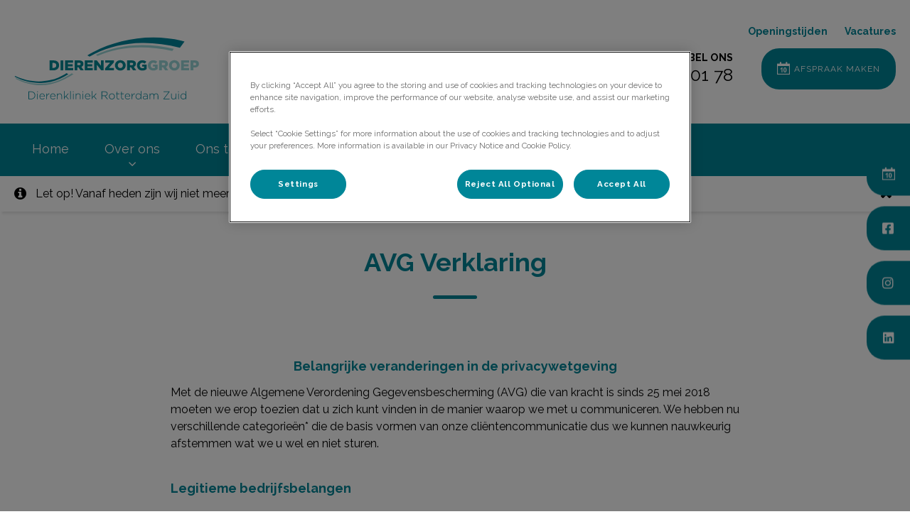

--- FILE ---
content_type: text/html; charset=utf-8
request_url: https://www.dierenkliniekrotterdamzuid.nl/avg-verklaring
body_size: 7339
content:
<!DOCTYPE html>
<html lang="nl-NL">
<head id="head"><script></script><title>
	AVG Verklaring | Dierenkliniek Rotterdam-Zuid
</title><meta charset="UTF-8" /> 
<meta http-equiv="X-UA-Compatible" content="IE=edge" />
<meta name="viewport" content="width=device-width, initial-scale=1" />
<script type="text/javascript">  var appInsights=window.appInsights||function(config){    function i(config){t[config]=function(){var i=arguments;t.queue.push(function(){t[config].apply(t,i)})}}var t={config:config},u=document,e=window,o="script",s="AuthenticatedUserContext",h="start",c="stop",l="Track",a=l+"Event",v=l+"Page",y=u.createElement(o),r,f;y.src=config.url||"https://az416426.vo.msecnd.net/scripts/a/ai.0.js";u.getElementsByTagName(o)[0].parentNode.appendChild(y);try{t.cookie=u.cookie}catch(p){}for(t.queue=[],t.version="1.0",r=["Event","Exception","Metric","PageView","Trace","Dependency"];r.length;)i("track"+r.pop());return i("set"+s),i("clear"+s),i(h+a),i(c+a),i(h+v),i(c+v),i("flush"),config.disableExceptionTracking||(r="onerror",i("_"+r),f=e[r],e[r]=function(config,i,u,e,o){var s=f&&f(config,i,u,e,o);return s!==!0&&t["_"+r](config,i,u,e,o),s}),t    }({        instrumentationKey:"bd829799-c63e-41db-bb14-61f092dc9c8d"    });           window.appInsights=appInsights;    appInsights.trackPageView();</script>
<link href="https://WEU-AZ-WEB-NL-CDNEP.azureedge.net/mediacontainer/medialibraries/dierenkliniekrotterdamzuid/images/logo/dzg_favicon.ico?ext=.ico" type="image/x-icon" rel="shortcut icon" />
<link href="https://WEU-AZ-WEB-NL-CDNEP.azureedge.net/mediacontainer/medialibraries/dierenkliniekrotterdamzuid/images/logo/dzg_favicon.ico?ext=.ico" type="image/x-icon" rel="icon" />
<link rel="canonical" href="https://www.dierenkliniekrotterdamzuid.nl/avg-verklaring" />
<link rel="alternate" href="https://www.dierenkliniekrotterdamzuid.nl/avg-verklaring" hreflang="x-default" />

<!-- Google Tag Manager --> <script type="text/javascript">(function(w,d,s,l,i){w[l]=w[l]||[];w[l].push({'gtm.start': new Date().getTime(),event:'gtm.js'});var f=d.getElementsByTagName(s)[0], j=d.createElement(s),dl=l!='dataLayer'?'&l='+l:'';j.async=true;j.src= 'https://www.googletagmanager.com/gtm.js?id='+i+dl;f.parentNode.insertBefore(j,f); })(window,document,'script','dataLayer','GTM-NM75ZKP');</script> <!-- End Google Tag Manager --> 
<meta property="og:site_name" content="www.dierenkliniekrotterdamzuid.nl" /><meta property="og:type" content="website" /><meta property="og:title" content="AVG Verklaring" /><meta property="og:url" content="https://www.dierenkliniekrotterdamzuid.nl/avg-verklaring" /><meta property="og:image" content="https://WEU-AZ-WEB-NL-CDNEP.azureedge.net/mediacontainer/medialibraries/dierenkliniekrotterdamzuid/images/hero/hero_home.webp?ext=.webp" /><meta property="og:description" content="" /><meta property="og:image:alt" content="AVG Verklaring" /><meta name="twitter:card" content="summary_large_image" /><meta name="twitter:title" content="AVG Verklaring" /><meta name="twitter:description" content="" /><meta name="twitter:image" content="https://WEU-AZ-WEB-NL-CDNEP.azureedge.net/mediacontainer/medialibraries/dierenkliniekrotterdamzuid/images/hero/hero_home.webp?ext=.webp" /><meta name="twitter:image:alt" content="AVG Verklaring" /><link href="/practice-variables.aspx" rel="stylesheet" type="text/css"></link><link href="/assets/css/independentvetcare-practices/ivc-theme-2.min.css" rel="stylesheet" type="text/css"></link></head>
<body class="LTR Chrome NLNL ContentBody" data-class="centralisedlegalcontentpage" data-theme="theme-2">
     <!-- Google Tag Manager (noscript) --> <noscript><iframe src="https://www.googletagmanager.com/ns.html?id=GTM-NM75ZKP" height="0" width="0" style="display:none;visibility:hidden"></iframe></noscript> <!-- End Google Tag Manager (noscript) -->
    <form method="post" action="/avg-verklaring" id="form">
<div class="aspNetHidden">
<input type="hidden" name="__CMSCsrfToken" id="__CMSCsrfToken" value="jpoeV3YzO/FBDAMKcWzKZz0iWA6v/jK5ey5QuiKBX4XbJ+VHP8M6KvWuRuk6FprAaBZp9vILA7TerXFM1t1L9vDabBw=" />
<input type="hidden" name="__EVENTTARGET" id="__EVENTTARGET" value="" />
<input type="hidden" name="__EVENTARGUMENT" id="__EVENTARGUMENT" value="" />

</div>

<script type="text/javascript">
//<![CDATA[
var theForm = document.forms['form'];
if (!theForm) {
    theForm = document.form;
}
function __doPostBack(eventTarget, eventArgument) {
    if (!theForm.onsubmit || (theForm.onsubmit() != false)) {
        theForm.__EVENTTARGET.value = eventTarget;
        theForm.__EVENTARGUMENT.value = eventArgument;
        theForm.submit();
    }
}
//]]>
</script>


<script src="/WebResource.axd?d=pynGkmcFUV13He1Qd6_TZK8hU_r_sc3DOZ0V1nPCaMa1dxd0Y79A0sbxfQK-b1Um5hfS8A2&amp;t=638901572248157332" type="text/javascript"></script>

<input type="hidden" name="lng" id="lng" value="nl-NL" />
<script type="text/javascript">
	//<![CDATA[

function PM_Postback(param) { if (window.top.HideScreenLockWarningAndSync) { window.top.HideScreenLockWarningAndSync(1080); } if(window.CMSContentManager) { CMSContentManager.allowSubmit = true; }; __doPostBack('m$am',param); }
function PM_Callback(param, callback, ctx) { if (window.top.HideScreenLockWarningAndSync) { window.top.HideScreenLockWarningAndSync(1080); }if (window.CMSContentManager) { CMSContentManager.storeContentChangedStatus(); };WebForm_DoCallback('m$am',param,callback,ctx,null,true); }
//]]>
</script>
<script src="/ScriptResource.axd?d=NJmAwtEo3Ipnlaxl6CMhvjPrCgC4Q8QvD3uHTxcm6vMqI9ZuVtJpJm-Pup6cFGx_P4xzNrYG5Hrz-BgKc5G7st5I6voPq7DV87ezapgTafQsbMX2zo7QK_GDXVYjpwd3aiqA-3SCJbvXRCcV_g9gRrSsG5U1&amp;t=5c0e0825" type="text/javascript"></script>
<script src="/ScriptResource.axd?d=dwY9oWetJoJoVpgL6Zq8OJa7Ie0MuBw9U7Yhfzje1iGEYcrInGfvH4q4r4xnFMx-sWvJNzyAp62W-JUgG0XIJUNE6i1P82GFuX6Ks9HQopwT9OpWsMbX0_KFiURVgoOjA1BMsrwtx3zWDNuP9s31N6Yrflw1&amp;t=5c0e0825" type="text/javascript"></script>
<script type="text/javascript">
	//<![CDATA[

var CMS = CMS || {};
CMS.Application = {
  "language": "nl",
  "imagesUrl": "/CMSPages/GetResource.ashx?image=%5bImages.zip%5d%2f",
  "isDebuggingEnabled": false,
  "applicationUrl": "/",
  "isDialog": false,
  "isRTL": "false"
};

//]]>
</script>
<div class="aspNetHidden">

	<input type="hidden" name="__VIEWSTATEGENERATOR" id="__VIEWSTATEGENERATOR" value="A5343185" />
	<input type="hidden" name="__SCROLLPOSITIONX" id="__SCROLLPOSITIONX" value="0" />
	<input type="hidden" name="__SCROLLPOSITIONY" id="__SCROLLPOSITIONY" value="0" />
</div>
    <script type="text/javascript">
//<![CDATA[
Sys.WebForms.PageRequestManager._initialize('manScript', 'form', ['tctxM',''], [], [], 90, '');
//]]>
</script>

    <div id="ctxM">

</div>
    

<div class="page-content-container js-page-content-container">
    


<header>
    <div id="mobileStickyNav" class="top-header-wrapper sticky-header">
	
        <div class="top-achor-header-container">
            <div class="top-anchor-header js-top-anchor-header">
                <ul id="pnlAdditionalLinks" class="additional-links">
    
            <li class="additional-link">
                <a href="/contact" target="_self">
                    Openingstijden
                </a>
            </li>
        
            <li class="additional-link">
                <a href="https://werkenbij.ivcevidensia.nl/locations/dierenkliniek-rotterdam-zuid" target="_blank">
                    Vacatures
                </a>
            </li>
        
</ul>
                



            </div>
        </div>

        <div class="top-header">
            <button id="btnOpen" class="mega-nav-mobile-button js-mega-nav-mobile-button" type="button" aria-label="Open menu">
                    <span class="mega-nav-mobile-button-text">Menu</span>
                </button>

            <a id="logoContainer" class="logo-container logo-container-header js-logo-container top-links-present" href="/">
                <div class="logo-wrapper">
                    <img id="headerLogo" class="logo" loading="lazy" src="https://WEU-AZ-WEB-NL-CDNEP.azureedge.net/mediacontainer/medialibraries/dierenkliniekrotterdamzuid/images/logo/dzg_drotterdamzuidweblogos_mobile.svg?ext=.svg" alt="Logo Dierenkliniek Rotterdam-Zuid" />
                </div>
                <span id="logoAria" class="sr-only">Homepage Dierenkliniek Rotterdam-Zuid</span></a>

            <div class="top-header-content-right js-top-header-content-right">
                <div class="header-contact-details-list-wrapper">
                    

                    <ul id="practiceCallUsList" class="header-contact-details-list">
                        <li id="headerContactDetailsContactNumber" class="header-contact-details-list-item">
                            <span id="headerContactNumber" class="header-contact-details-list-item-link number"><span class="header-contact-details-list-item-link contact-number title"><span class="header-contact-details-list-item-link-icon"><?xml version="1.0" encoding="utf-8"?>
<!-- Generator: Adobe Illustrator 21.0.2, SVG Export Plug-In . SVG Version: 6.00 Build 0)  -->
<svg version="1.1" id="Layer_1" xmlns="http://www.w3.org/2000/svg" xmlns:xlink="http://www.w3.org/1999/xlink" x="0px" y="0px" viewbox="0 0 32 32" style="enable-background:new 0 0 32 32;" xml:space="preserve">
<path d="M32,25.3c0,0.8-0.4,2.4-0.7,3.2c-0.5,1.1-1.7,1.8-2.8,2.4c-1.3,0.7-2.7,1.2-4.2,1.2c-2.1,0-4-0.9-6-1.6
	c-1.4-0.5-2.7-1.1-4-1.9c-3.9-2.4-8.5-7-10.9-10.9c-0.8-1.2-1.4-2.6-1.9-4C0.9,11.7,0,9.8,0,7.7c0-1.5,0.4-2.9,1.2-4.2
	c0.6-1,1.3-2.3,2.4-2.8C4.3,0.4,5.9,0,6.7,0C6.9,0,7,0,7.2,0.1c0.5,0.2,1,1.3,1.2,1.7c0.7,1.3,1.4,2.6,2.2,3.9c0.4,0.6,1,1.3,1,2
	c0,1.4-4.1,3.4-4.1,4.6c0,0.6,0.6,1.4,0.9,2c2.3,4.1,5.2,7,9.3,9.3c0.5,0.3,1.3,0.9,2,0.9c1.2,0,3.2-4.1,4.6-4.1c0.7,0,1.4,0.7,2,1
	c1.3,0.8,2.6,1.5,3.9,2.2c0.5,0.2,1.6,0.7,1.7,1.2C32,25,32,25.1,32,25.3L32,25.3z"></path>
</svg>
</span>Bel ons</span>010 - 429 01 78</span>
                        </li>
                        
                        
                    </ul>
                </div>

                

                <ul id="headerListAppointmentItem" class="header-content-list">
                    <li class="header-content-list-item">
                        <a id="headerAppointmentLink" class="header-content-list-item-link appointment-link" href="/afspraak-maken" target="_self">Afspraak maken</a>
                    </li>
                </ul>
            </div>

            

            <div class="mobile-navigation-icons-right-wrapper">
		
                <button id="contactUsButton" class="mobile-navigation-icon mobile-navigation-icon-right mobile-contact-menu-button-open js-mobile-contact-menu-button-open" aria-label="Open contactmenu">
                    <span id="contactUsText" class="mobile-contact-menu-button-open-text sr-only">Open contactmenu</span>
                </button>
                
            
	</div>
        </div>
    
</div>
</header>

    
    

<div class="nav-header-wrapper no-image">
    <nav class="nav-header desktop">
        
        
	<ul id="HeaderNavigationDesktop" class="CMSListMenuUL">
		<li class="CMSListMenuLI">
			<a class="CMSListMenuLink" href="/">Home</a>
		</li>
		<li class="CMSListMenuLI">
			<a class="CMSListMenuLink" href="/over-ons">Over ons</a>
			<ul class="CMSListMenuUL">
				<li class="CMSListMenuLI">
					<a class="CMSListMenuLink" href="/over-ons/diensten">Onze diensten</a>
				</li>

			</ul>
		</li>
		<li class="CMSListMenuLI">
			<a class="CMSListMenuLink" href="/ons-team">Ons team</a>
		</li>
		<li class="CMSListMenuLI">
			<a class="CMSListMenuLink" href="/actueel">Actueel</a>
		</li>
		<li class="CMSListMenuLI">
			<a class="CMSListMenuLink" href="/acties">Acties</a>
		</li>
		<li class="CMSListMenuLI">
			<a class="CMSListMenuLink" href="/dier-en-zorg-plan">Dier en Zorg Plan</a>
		</li>
		<li class="CMSListMenuLI">
			<a class="CMSListMenuLink" href="/contact">Contact</a>
		</li>

	</ul>


        
    </nav>

    <form></form>
    
</div>
    <div id="stickySidebar" class="sticky-sidebar js-sticky-sidebar" role="complementary" aria-label="IvcPractices.StickySidebar.Aria.Label">
	
    <a id="stickyAppointmentLink" class="sidebar-sticky-link sidebar-appointment-link" href="/afspraak-maken" target="_self">
        <span class="sticky-icon appointment-icon"></span>
        <span id="stickyAppointmentLinkText" class="sticky-label">Afspraak maken</span></a>

    <a id="stickyFacebookLink" class="sidebar-sticky-link sidebar-social-link sb-facebook" rel="noopener noreferrer" aria-label="Facebook" href="https://www.facebook.com/dierenkliniekrotterdamzuid/" target="_blank">
        <span class="sticky-icon"></span>
    </a>

    

    <a id="stickyInstagramLink" class="sidebar-sticky-link sidebar-social-link sb-instagram" rel="noopener noreferrer" aria-label="Instagram" href="https://www.instagram.com/dierenzorggroeprotterdam/" target="_blank">
        <span class="sticky-icon"></span>
    </a>

    

    

    

    <a id="stickyLinkedinLink" class="sidebar-sticky-link sidebar-social-link sb-linkedin" rel="noopener noreferrer" aria-label="LinkedIn" href="https://www.linkedin.com/company/dierenzorggroep-rotterdam/" target="_blank">
        <span class="sticky-icon"></span>
    </a>

    

</div>

    <main>
        


<div class="generic-notice-panel-wrapper">
    <section id="p_lt_MasterPage_ctl00_p_p_lt_Header_gnbNoticeBanner_pnlNoticeMessage" class="generic-notice-panel notice-message-closed colour-black" data-notice-id="11-11-2024 09:53:02">
        <div class="generic-notice-wrapper">
            <div class="generic-notice-container">
                <div id="p_lt_MasterPage_ctl00_p_p_lt_Header_gnbNoticeBanner_pnlNoticeMessageIconLeft" class="generic-notice-icon-left" aria-label="IvcPractices.NoticeBanner.GenericNotice.Aria.Label"><span></span></div>
                <div class="generic-notice-content">
                    <p>Let op! Vanaf heden zijn wij niet meer op zaterdag geopend.&nbsp;</p>

                </div>
                <button id="p_lt_MasterPage_ctl00_p_p_lt_Header_gnbNoticeBanner_pnlNoticeMessageIconRight" class="js-generic-notice-icon-right generic-notice-icon-right" aria-label="IvcPractices.NoticeBanner.CloseButton.Aria.Label"><span class="generic-notice-dismiss-link"></span></button>
            </div>
        </div>
    </section>
</div>


<section class="content-page no-header-image">
    <div class="section-inner">
        <h1 class="section-title">AVG Verklaring</h1>

        <div class="section-copy">
            <div style="text-align: center;">
<h3>Belangrijke veranderingen in de privacywetgeving</h3>
</div>

<p>Met de nieuwe Algemene Verordening Gegevensbescherming (AVG) die van kracht is sinds 25 mei 2018 moeten we erop toezien dat u zich kunt vinden in de manier waarop we met u communiceren. We hebben nu verschillende categorieën* die de basis vormen van onze cliëntencommunicatie dus we kunnen nauwkeurig afstemmen wat we u wel en niet sturen.</p>

<h3>Legitieme bedrijfsbelangen</h3>

<ul>
	<li>Vaccinatieherinneringen</li>
	<li>Herinneringen voor een parasietenbehandeling</li>
	<li>Afspraakherinneringen</li>
	<li>Herinneringen voor een gezondheidscheck</li>
	<li>Herinneringen in het kader van het Dier en Zorg Plan of andere plannen</li>
	<li>Beoordelingen en onderzoeken</li>
</ul>

<p>Deze categorieën beschouwen we als &#39;legitieme bedrijfsbelangen&#39;. Dit betekent dat we vinden dat deze zeer belangrijk zijn bij het leveren van de best mogelijke zorg aan u en uw huisdier.</p>

<h3>Marketingcategorieën</h3>

<ul>
	<li>Advies over de praktijk/huisdierverzorging</li>
	<li>Aanbiedingen en acties</li>
</ul>

<p>Via deze &#39;marketingcategorieën&#39; krijgt u de nieuwste aanbiedingen en acties met betrekking tot uw huisdier en de praktijk. Voor ieder van de bovenstaande categorieën kunt u&nbsp;benaderd worden via sms, e-mail of brief (of een combinatie van alle drie). U kunt er ook voor kiezen helemaal niet benaderd te worden.</p>

<h3>Hoe kan ik mijn communicatie-instellingen beoordelen en wijzigen?</h3>

<p>Voor vragen over uw communicatie-instellingen kunt u contact opnemen met de administratie van de praktijk (persoonlijk of telefonisch), zij zullen deze dan meteen aanpassen. Indien u in de toekomst van gedachten verandert kunnen we deze instellingen opnieuw wijzigen.</p>

<p><em>*Categorieën zijn gebaseerd op onze meest voorkomende categorieën en kunnen per individuele praktijk variëren. Vraag bij de administratie om meer informatie.</em></p>

        </div>
    </div>
</section>
    </main>
    <div id="pnlAccreditations" class="accreditations-container" role="complementary" aria-label="IvcPractices.Accreditations.Aria.Label">
	
  <div class="accreditations-wrapper">
    <div class="accreditation-item"><a href="https://huisdierenwelzijn.nl/" target="_blank" rel="noopener noreferrer"><img loading="lazy" src="https://weu-az-web-nl-uat-cdnep.azureedge.net/mediacontainer/medialibraries/centralindependentvetcare/images-national/accreditation-logos/stichting-bevordering-huisdierenwelzijn.webp?ext=.webp" alt="Stichting-Bevordering-Huisdierenwelzijn" class="accreditation-logo" /></a></div><div class="accreditation-item"><a href="https://mendoo.nl/" target="_blank" rel="noopener noreferrer"><img loading="lazy" src="https://weu-az-web-nl-uat-cdnep.azureedge.net/mediacontainer/medialibraries/centralindependentvetcare/images-national/accreditation-logos/acc_mendoo.webp?ext=.webp" alt="Mendoo" class="accreditation-logo" /></a></div><div class="accreditation-item"><a href="https://www.dierenzorgplan.nl/" target="_blank" rel="noopener noreferrer"><img loading="lazy" src="https://weu-az-web-nl-uat-cdnep.azureedge.net/mediacontainer/medialibraries/centralindependentvetcare/images-national/accreditation-logos/acc-logo-dzp.webp?ext=.webp" alt="Dier en Zorg Plan" class="accreditation-logo" /></a></div><div class="accreditation-item"><a href="https://dierenzorggids.nl/" target="_blank" rel="noopener noreferrer"><img loading="lazy" src="https://weu-az-web-nl-uat-cdnep.azureedge.net/mediacontainer/medialibraries/centralindependentvetcare/images-national/accreditation-logos/acc-dzg.webp?ext=.webp" alt="Dier en Zorg Gids" class="accreditation-logo" /></a></div><div class="accreditation-item"><a href="https://catfriendlyclinic.org/" target="_blank" rel="noopener noreferrer"><img loading="lazy" src="https://weu-az-web-nl-uat-cdnep.azureedge.net/mediacontainer/medialibraries/centralindependentvetcare/images-national/accreditation-logos/acc-cat-friendly-clinic.webp?ext=.webp" alt="cat-friendly clinic" class="accreditation-logo" /></a></div>
  </div>

</div>
    

<footer>
    <div class="footer-wrapper">
        <div class="link-container">
          <div class="column-1-container">
              <h3 class="footer-column-1-links-heading">Ontdekken</h3>
              <div class="footer-column-1-links-container">
                  <a class="footer-text-link" href="/">Home</a><a class="footer-text-link" href="/over-ons">Over ons</a><a class="footer-text-link" href="/ons-team">Ons team</a><a class="footer-text-link" href="/actueel">Actueel</a><a class="footer-text-link" href="/acties">Acties</a><a class="footer-text-link" href="/dier-en-zorg-plan">Dier en Zorg Plan</a><a class="footer-text-link" href="/contact">Contact</a>
              </div>
          </div>

          <div class="column-2-container">
              <h3 class="footer-column-2-links-heading">Links</h3>
              <div class="footer-column-2-links-container">
                  <a class="footer-text-link" href="/algemene-voorwaarden">Algemene Voorwaarden</a><a class="footer-text-link" href="/avg-verklaring">AVG Verklaring</a><a class="footer-text-link" href="/cookiebeleid">Cookieverklaring</a><a class="footer-text-link" href="/privacyverklaring">Privacyverklaring</a>
              </div>
          </div>

          <div class="column-3-container">
              <h3 id="FooterColumn3Heading" class="footer-column-3-links-heading">Volg ons laatste nieuws</h3>
              <div id="FooterSocialMediaLinksContainer" class="footer-social-media-links-container">
    <a href="https://www.facebook.com/dierenkliniekrotterdamzuid/" id="FooterFacebookLink" class="footer-social-media-link facebook" target="_blank" rel="noopener noreferrer" aria-label="Facebook"></a>
    
    <a href="https://www.instagram.com/dierenzorggroeprotterdam/" id="FooterInstagramLink" class="footer-social-media-link instagram" target="_blank" rel="noopener noreferrer" aria-label="Instagram"></a>
    
    
    
    <a href="https://www.linkedin.com/company/dierenzorggroep-rotterdam/" id="FooterLinkedinLink" class="footer-social-media-link linkedin" target="_blank" rel="noopener noreferrer" aria-label="LinkedIn"></a>
    
</div>

              
          </div>
        </div>

        <hr />
        <div class="footer-registration-details-container">
            
            <div class="footer-registration-detail-wrapper">
                <p id="CompanyRegistrationName" class="footer-registration-detail"><span class="footer-registration-detail-label">Geregistreerde bedrijfsnaam: </span>Evidensia Dierenklinieken B.V.</p>
                <p id="CompanyRegistrationNumber" class="footer-registration-detail"><span class="footer-registration-detail-label">Geregistreerd KvK-nummer: </span>72628847</p>
                <p id="CompanyRegistrationAddress" class="footer-registration-detail"><span class="footer-registration-detail-label">Geregistreerd adres: </span>Roerdomplaan 2, 3084 NM Rotterdam</p>
            </div>
        </div>

        <p id="CompanyRegistrationFCA" class="footer-FCA-details"></p>
    </div>
</footer>



</div>



<nav class="nav-header mobile js-nav-header-mobile">
    <div class="nav-mobile-controls">
        <div class="nav-mobile-back-button js-nav-mobile-back-button hidden">
            <button id="btnBack" class="nav-mobile-back js-nav-mobile-back" aria-label="Go back to level one">
                Terug
            </button>
        </div>
        <button id="btnClose" class="close-mega-nav-mobile js-close-mega-nav-mobile" aria-label="Close mobile menu"></button>
    </div>

    <div class="js-nav-mobile-menu">
        <div class="nav-mobile-title-container js-nav-mobile-title-container">
            <p id="NavMobileTitle" class="nav-mobile-title">Menu</p>
        </div>

        




        
	<ul id="HeaderNavigationMobile" class="CMSListMenuUL">
		<li class="CMSListMenuLI">
			<a class="CMSListMenuLink" href="/">Home</a>
		</li>
		<li class="CMSListMenuLI">
			<a class="CMSListMenuLink" href="/over-ons">Over ons</a>
			<ul class="CMSListMenuUL">
				<li class="CMSListMenuLI">
					<a class="CMSListMenuLink" href="/over-ons/diensten">Onze diensten</a>
				</li>

			</ul>
		</li>
		<li class="CMSListMenuLI">
			<a class="CMSListMenuLink" href="/ons-team">Ons team</a>
		</li>
		<li class="CMSListMenuLI">
			<a class="CMSListMenuLink" href="/actueel">Actueel</a>
		</li>
		<li class="CMSListMenuLI">
			<a class="CMSListMenuLink" href="/acties">Acties</a>
		</li>
		<li class="CMSListMenuLI">
			<a class="CMSListMenuLink" href="/dier-en-zorg-plan">Dier en Zorg Plan</a>
		</li>
		<li class="CMSListMenuLI">
			<a class="CMSListMenuLink" href="/contact">Contact</a>
		</li>

	</ul>


    </div>

    

    

    <ul id="MobileListAppointment" class="nav-contact-mobile-content-link-list">
    <li class="nav-contact-mobile-content-link-list-item" id="MobileListUserItem">
        <div id="pnlAccountManagementNavigationContainer">
	
    <div id="account-managment-navigation-872bd138-9f11-46df-b444-f5558996b453" class="account-management-navigation-container"></div>

</div>

<script type="text/javascript">
      (function () {
        const componentData = {
          allowDigitalAccounts: false,
          signInPageURL: 'https://app.myfamilyvets.com/login',
          siteId: '',
          signInPageTarget:  '',
          accountOverviewPageURL: '/account-overview',
          navigationSignInLabel: 'Sign in',
          navigationAccountOverviewLabel: 'Account Overview',
          signOutLabel: 'Sign out',
          signOutAriaLabel: 'Sign out',
          navigationAccountDetailsLabel: 'My Account',
          navigationAccountDetailsAriaLabel: 'My Account',
          linkClass: 'nav-contact-mobile-content-link user-link',
      }
      window.AppData = window.AppData || [],
      window.AppData.push({appName: 'AccountManagementNavigationContainer', root: 'account-managment-navigation-872bd138-9f11-46df-b444-f5558996b453', data: componentData})
      }())</script>
    </li>
    <li class="nav-contact-mobile-content-link-list-item" id="MobileListAppointmentItem">
        <a id="p_lt_MasterPage_MobileNavigation_AdditionalLink_MobileAppointmentLink" class="nav-contact-mobile-content-link nav-contact-mobile-content-link-appointment" href="/afspraak-maken" target="_self">Afspraak maken</a>
    </li>
</ul>


    

    <ul id="pnlAdditionalLinks" class="additional-links">
    
            <li class="additional-link">
                <a href="/contact" target="_self">
                    Openingstijden
                </a>
            </li>
        
            <li class="additional-link">
                <a href="https://werkenbij.ivcevidensia.nl/locations/dierenkliniek-rotterdam-zuid" target="_blank">
                    Vacatures
                </a>
            </li>
        
</ul>

</nav>
<aside id="MobileContactSide" class="mobile-contact-side">
    <div class="mobile-contact-side-controls">
        <button id="MobileSideButtonClose" class="mobile-contact-menu-button-close js-mobile-contact-menu-button-close" aria-label="Sluit contactmenu"></button>
    </div>

    

<div class="mobile-contact-title-container">
    <h2 id="ContactSideMenuTitle" class="mobile-contact-side-menu-title">Neem contact op</h2>
</div>

<ul class="mobile-contact-side-list">
    

    

    <li id="MobileContactSideContactNumberItem" class="mobile-contact-side-list-item">
        <a href="tel:010 - 429 01 78" id="MobileContactSideContactNumber" class="mobile-contact-side-list-item-link contact-number"><span class="mobile-contact-side-list-item-link-icon"><?xml version="1.0" encoding="utf-8"?>
<!-- Generator: Adobe Illustrator 21.0.2, SVG Export Plug-In . SVG Version: 6.00 Build 0)  -->
<svg version="1.1" id="Layer_1" xmlns="http://www.w3.org/2000/svg" xmlns:xlink="http://www.w3.org/1999/xlink" x="0px" y="0px" viewbox="0 0 32 32" style="enable-background:new 0 0 32 32;" xml:space="preserve">
<path d="M32,25.3c0,0.8-0.4,2.4-0.7,3.2c-0.5,1.1-1.7,1.8-2.8,2.4c-1.3,0.7-2.7,1.2-4.2,1.2c-2.1,0-4-0.9-6-1.6
	c-1.4-0.5-2.7-1.1-4-1.9c-3.9-2.4-8.5-7-10.9-10.9c-0.8-1.2-1.4-2.6-1.9-4C0.9,11.7,0,9.8,0,7.7c0-1.5,0.4-2.9,1.2-4.2
	c0.6-1,1.3-2.3,2.4-2.8C4.3,0.4,5.9,0,6.7,0C6.9,0,7,0,7.2,0.1c0.5,0.2,1,1.3,1.2,1.7c0.7,1.3,1.4,2.6,2.2,3.9c0.4,0.6,1,1.3,1,2
	c0,1.4-4.1,3.4-4.1,4.6c0,0.6,0.6,1.4,0.9,2c2.3,4.1,5.2,7,9.3,9.3c0.5,0.3,1.3,0.9,2,0.9c1.2,0,3.2-4.1,4.6-4.1c0.7,0,1.4,0.7,2,1
	c1.3,0.8,2.6,1.5,3.9,2.2c0.5,0.2,1.6,0.7,1.7,1.2C32,25,32,25.1,32,25.3L32,25.3z"></path>
</svg>
</span>Bel ons</a>
    </li>

    

    <li id="MobileContactSideMoreContactDetailsItem" class="mobile-contact-side-list-item">
        <a id="MobileContactSideMoreContactDetailsLink" class="more-contact-details-link" href="/Contact">Toon volledige contactgegevens</a>
    </li>
</ul>

    <ul id="MobileListAppointment" class="nav-contact-mobile-content-link-list">
    <li class="nav-contact-mobile-content-link-list-item" id="MobileListUserItem">
        <div id="pnlAccountManagementNavigationContainer">
	
    <div id="account-managment-navigation-b4cf0df5-d647-477f-82a4-31dedeb1a252" class="account-management-navigation-container"></div>

</div>

<script type="text/javascript">
      (function () {
        const componentData = {
          allowDigitalAccounts: false,
          signInPageURL: 'https://app.myfamilyvets.com/login',
          siteId: '',
          signInPageTarget:  '',
          accountOverviewPageURL: '/account-overview',
          navigationSignInLabel: 'Sign in',
          navigationAccountOverviewLabel: 'Account Overview',
          signOutLabel: 'Sign out',
          signOutAriaLabel: 'Sign out',
          navigationAccountDetailsLabel: 'My Account',
          navigationAccountDetailsAriaLabel: 'My Account',
          linkClass: 'nav-contact-mobile-content-link user-link',
      }
      window.AppData = window.AppData || [],
      window.AppData.push({appName: 'AccountManagementNavigationContainer', root: 'account-managment-navigation-b4cf0df5-d647-477f-82a4-31dedeb1a252', data: componentData})
      }())</script>
    </li>
    <li class="nav-contact-mobile-content-link-list-item" id="MobileListAppointmentItem">
        <a id="p_lt_MasterPage_MobileContactSide_AdditionalLink_MobileAppointmentLink" class="nav-contact-mobile-content-link nav-contact-mobile-content-link-appointment" href="/afspraak-maken" target="_self">Afspraak maken</a>
    </li>
</ul>

</aside>



<script type="text/javascript" src="/assets/js/independentvetcare-practices/independentvetcare-practices.min.js"></script>
<script type="text/javascript" src="/assets/js/independentvetcare-practices/ivc-noticeMessage.min.js"></script>


<script type="text/javascript" src="/assets/js/independentvetcare-practices/ivc-oneTrust-overwrite.min.js"></script>
                                              <script type="text/javascript">window.captureOneTrustClick('WSos8FqcR5sDTwGc0l0l*');</script>
            

<link rel="stylesheet" type="text/css" href="/assets/css/independentvetcare-practices/ivc-oneTrust-overwrite.min.css" />

<script type="text/javascript">
    new IndependentVetcarePractices();
    new IndependentVetcarePracticesNoticeMessage();
</script>

    
    

<script type="text/javascript">
//<![CDATA[

var callBackFrameUrl='/WebResource.axd?d=beToSAE3vdsL1QUQUxjWdaKjeJziRHeAuN4BGv-FeNxBpKj-_dQd8loZ5_luk0GMYNPjBQ2&t=638901572248157332';
WebForm_InitCallback();
theForm.oldSubmit = theForm.submit;
theForm.submit = WebForm_SaveScrollPositionSubmit;

theForm.oldOnSubmit = theForm.onsubmit;
theForm.onsubmit = WebForm_SaveScrollPositionOnSubmit;
//]]>
</script>
  <input type="hidden" name="__VIEWSTATE" id="__VIEWSTATE" value="chGpSqLT14cC5p10sujhN1PAZk1tOsbOYMOiEh9sU1uyI+rYuPKEz5UeTx9Ma59nFBqAZV47gGpY/1cm2+3H0MeFNGNpALWWytWIimJlykO8r2eesXL0bM/Vk9/rmGqTIBmiQcr2XAUGuVLGRsfy3+aGwlu3oF2UUD0K30x3HBT2X7QB3McxJDQAvmlvPGiHXiA6Mj/zCQV/QFEfyT2cb6z2gFsstNL34QWMARJ9L+fFJpKy00tBS+359F2D92olQS9gbV8r4gaKRi4BBdKmwgE1ZRT/Na9f5YF6igjY1Ar2Fb/s" />
  <script type="text/javascript">
      //<![CDATA[
      if (window.WebForm_InitCallback) {
        __theFormPostData = '';
        __theFormPostCollection = new Array();
        window.WebForm_InitCallback();
      }
      //]]>
    </script>
  </form>
</body>
</html>


--- FILE ---
content_type: text/css; charset=utf-8
request_url: https://www.dierenkliniekrotterdamzuid.nl/practice-variables.aspx
body_size: -1762
content:

            @import url(https://fonts.googleapis.com/css2?family=Raleway:ital,wght@0,400;0,700;1,400);

            :root {
                --primaryColour: 0,134,152;
                --primaryDarkColour: 255,0,0;
                --primaryTextColour: 255,255,255;
                --secondaryColour: 248,188,66;
                --secondaryTextColour: 255,255,255;
                --tertiaryColour: 135,206,250;
                --tertiaryTextColour: 255,255,255;

                --headerFontFamily: "Raleway", sans-serif;
                --bodyFontFamily: "Raleway", sans-serif;

                --globalButtonColour: 0,134,152;
                --globalButtonTextColour: 255,255,255;
                --globalLinkHeadingColour: 0,134,152;
                --globalLinkHeadingTextColour: 255,255,255;
                --heroBannerCTAButtonsColour: 0,134,152;
                --heroBannerCTAButtonsTextColour: 255,255,255;

                --ctaButtonCorners: 25px;
                --stickyButtonCorners: 25px 0 0 25px;
                --headerMobileMenuButtonCorners: 20px;
                --petPlanListSelectItemCorners: 5px;
                --tileCorners: 10px;
                --smallInputCorners: 5px;
                --promoTileContentCorners: 0 0 10px 10px;
                --promoTileImageCorners: 10px 10px 0 0;
                --promoSingleTileContentCorners: 0 10px 10px 0;
                --promoSingleTileImageCorners: 10px 0 0 10px;

                --desktopLogoURL: url('https://WEU-AZ-WEB-NL-CDNEP.azureedge.net/mediacontainer/medialibraries/dierenkliniekrotterdamzuid/images/logo/dzg_drotterdamzuidweblogos_desktop.svg?ext=.svg');
                --mobileLogoURL: url('https://WEU-AZ-WEB-NL-CDNEP.azureedge.net/mediacontainer/medialibraries/dierenkliniekrotterdamzuid/images/logo/dzg_drotterdamzuidweblogos_mobile.svg?ext=.svg');
            }
        

--- FILE ---
content_type: image/svg+xml
request_url: https://weu-az-web-nl-cdnep.azureedge.net/mediacontainer/medialibraries/dierenkliniekrotterdamzuid/images/logo/dzg_drotterdamzuidweblogos_desktop.svg?ext=.svg
body_size: 3509
content:
<?xml version="1.0" encoding="utf-8"?>
<!-- Generator: Adobe Illustrator 22.0.1, SVG Export Plug-In . SVG Version: 6.00 Build 0)  -->
<svg version="1.1" id="Layer_1" xmlns="http://www.w3.org/2000/svg" xmlns:xlink="http://www.w3.org/1999/xlink" x="0px" y="0px"
	 viewBox="0 0 900 310" style="enable-background:new 0 0 900 310;" xml:space="preserve">
<g>
	<defs>
		<rect id="SVGID_3_" x="974.5" y="93" width="48" height="48"/>
	</defs>
	<clipPath id="SVGID_4_">
		<use xlink:href="#SVGID_3_"  style="overflow:visible;"/>
	</clipPath>
	<g style="clip-path:url(#SVGID_4_);">
		<path style="fill:#00869B;" d="M794.7,135.9c-2.7,1.4-5.1,2.3-15.9,9.1l5.4,3.1c4.4-2.5,8.9-4.8,13.4-7.1
			c35.2-17.3,75.1-26.4,118-27c30.5-0.4,62.6,3.5,95.5,11.8l11.5-15.7C939.4,88.4,856.4,104.6,794.7,135.9z"/>
		<path style="fill:#9AD6D8;" d="M916.2,119.3c-42,0-81.3,8.3-116.3,24.5l4.6,2.7c32-14.3,68.1-21.5,107.1-21.6
			c26-0.1,52.8,2.9,80.1,9l3.7-5.3C968.3,122.4,941.8,119.3,916.2,119.3z"/>
	</g>
</g>
<g>
	<defs>
		<path id="SVGID_2_" d="M977.5,218.3c0,0-68.5,0.2-68.3,69.1l0.5,151.6c0,0,0.2,68.8,68.7,68.6l152-0.5c0,0,68.5-0.2,68.3-69.1
			l-0.5-151.6c0,0-0.2-68.8-68.7-68.6L977.5,218.3z"/>
	</defs>
	<clipPath id="SVGID_5_">
		<use xlink:href="#SVGID_2_"  style="overflow:visible;"/>
	</clipPath>
</g>
<g>
	<path style="fill:#008996;" d="M172.5,113.7h18.7c4.3,0,8.2,0.6,11.6,1.8c3.4,1.2,6.2,2.8,8.6,4.9c2.3,2.1,4.1,4.6,5.3,7.6
		c1.2,2.9,1.8,6.1,1.8,9.6v0.1c0,3.5-0.6,6.7-1.9,9.7c-1.2,3-3,5.5-5.4,7.7c-2.3,2.2-5.2,3.9-8.7,5.1c-3.4,1.2-7.3,1.8-11.6,1.8
		h-18.4V113.7z M191.4,150.2c4,0,7.3-1.1,9.7-3.2c2.5-2.1,3.7-5.1,3.7-9v-0.1c0-3.9-1.2-6.9-3.7-9c-2.5-2.1-5.7-3.2-9.7-3.2h-5.5
		v24.6H191.4z"/>
	<path style="fill:#008996;" d="M225.6,113.7h13.5v48.4h-13.5V113.7z"/>
	<path style="fill:#008996;" d="M247.9,113.7h38.8v11.4h-25.6v7.3h23.2V143h-23.2v7.7h26v11.4h-39.2V113.7z"/>
	<path style="fill:#008996;" d="M294,113.7h22.9c3.7,0,6.9,0.5,9.5,1.4c2.6,0.9,4.7,2.2,6.3,3.9c2.9,2.8,4.3,6.5,4.3,11.3v0.1
		c0,3.7-0.9,6.8-2.7,9.3c-1.8,2.4-4.2,4.3-7.3,5.6l11.5,16.9H323l-9.7-14.6h-0.1h-5.7v14.6H294V113.7z M316.2,137
		c2.3,0,4.1-0.5,5.3-1.6c1.2-1,1.9-2.4,1.9-4.2v-0.1c0-1.9-0.6-3.4-1.9-4.3c-1.3-0.9-3.1-1.4-5.3-1.4h-8.8V137H316.2z"/>
	<path style="fill:#008996;" d="M343.7,113.7h38.8v11.4h-25.6v7.3h23.2V143h-23.2v7.7h26v11.4h-39.2V113.7z"/>
	<path style="fill:#008996;" d="M389.7,113.7h12.5l19.9,25.6v-25.6h13.2v48.4h-11.8l-20.7-26.5v26.5h-13.2V113.7z"/>
	<path style="fill:#008996;" d="M442.5,152.4l24.2-27.3h-23.4v-11.3h41.9v9.7L461,150.8h24.2v11.3h-42.8V152.4z"/>
	<path style="fill:#008996;" d="M516.5,163.1c-3.7,0-7.2-0.7-10.4-2c-3.2-1.3-5.9-3.1-8.2-5.4c-2.3-2.3-4.1-4.9-5.4-7.9
		c-1.3-3-2-6.3-2-9.7v-0.1c0-3.5,0.7-6.7,2-9.8c1.3-3.1,3.1-5.7,5.5-8c2.3-2.3,5.1-4.1,8.3-5.4c3.2-1.3,6.6-2,10.4-2s7.2,0.7,10.4,2
		c3.2,1.3,5.9,3.1,8.2,5.4c2.3,2.3,4.1,4.9,5.4,7.9c1.3,3,2,6.3,2,9.7v0.1c0,3.5-0.7,6.7-2,9.8c-1.3,3.1-3.1,5.7-5.5,8
		c-2.3,2.3-5.1,4.1-8.3,5.4C523.7,162.4,520.2,163.1,516.5,163.1z M516.6,151c1.8,0,3.5-0.3,5.1-1c1.5-0.7,2.8-1.6,3.9-2.8
		c1.1-1.2,1.9-2.5,2.5-4.1c0.6-1.6,0.9-3.2,0.9-5v-0.1c0-1.7-0.3-3.4-0.9-5c-0.6-1.6-1.5-2.9-2.6-4.1c-1.1-1.2-2.4-2.2-3.9-2.9
		c-1.5-0.7-3.2-1.1-5.1-1.1c-1.8,0-3.5,0.3-5,1c-1.5,0.7-2.8,1.6-3.9,2.8c-1.1,1.2-1.9,2.5-2.5,4.1c-0.6,1.6-0.9,3.2-0.9,5v0.1
		c0,1.8,0.3,3.4,0.9,5c0.6,1.6,1.4,2.9,2.5,4.1c1.1,1.2,2.4,2.2,3.9,2.9C513.1,150.6,514.8,151,516.6,151z"/>
	<path style="fill:#008996;" d="M549.6,113.7h22.9c3.7,0,6.9,0.5,9.5,1.4c2.6,0.9,4.7,2.2,6.3,3.9c2.9,2.8,4.3,6.5,4.3,11.3v0.1
		c0,3.7-0.9,6.8-2.7,9.3c-1.8,2.4-4.2,4.3-7.3,5.6l11.5,16.9h-15.5l-9.7-14.6h-0.1H563v14.6h-13.4V113.7z M571.8,137
		c2.3,0,4.1-0.5,5.3-1.6c1.2-1,1.9-2.4,1.9-4.2v-0.1c0-1.9-0.6-3.4-1.9-4.3c-1.3-0.9-3.1-1.4-5.3-1.4H563V137H571.8z"/>
	<path style="fill:#008996;" d="M623.9,163.1c-3.8,0-7.3-0.6-10.5-1.8c-3.2-1.2-6-2.9-8.3-5.1c-2.3-2.2-4.2-4.8-5.5-7.9
		c-1.3-3.1-2-6.4-2-10.1v-0.1c0-3.5,0.7-6.8,2-9.8c1.3-3.1,3.1-5.7,5.4-8c2.3-2.3,5-4.1,8.2-5.4c3.2-1.3,6.7-1.9,10.4-1.9
		c4.3,0,8,0.6,11.1,1.9c3.1,1.2,6,3,8.5,5.2l-7.9,9.5c-1.8-1.5-3.5-2.6-5.4-3.4c-1.8-0.8-3.9-1.2-6.3-1.2c-1.7,0-3.4,0.3-4.9,1
		c-1.5,0.7-2.8,1.6-3.9,2.8c-1.1,1.2-2,2.6-2.6,4.2c-0.6,1.6-1,3.3-1,5.2v0.1c0,1.9,0.3,3.7,1,5.4c0.6,1.7,1.6,3.1,2.7,4.2
		c1.2,1.2,2.6,2.1,4.2,2.8c1.6,0.7,3.4,1,5.3,1c3.1,0,5.7-0.7,7.8-2v-5.9h-9.5v-9.8h22.2v21.8c-2.6,2.1-5.6,3.9-9.1,5.3
		C632.3,162.4,628.4,163.1,623.9,163.1z"/>
	<path style="fill:#9AD6D8;" d="M677.1,163.1c-3.8,0-7.3-0.6-10.5-1.8c-3.2-1.2-6-2.9-8.3-5.1c-2.3-2.2-4.2-4.8-5.5-7.9
		c-1.3-3.1-2-6.4-2-10.1v-0.1c0-3.5,0.7-6.8,2-9.8c1.3-3.1,3.1-5.7,5.4-8c2.3-2.3,5-4.1,8.2-5.4c3.2-1.3,6.7-1.9,10.4-1.9
		c4.3,0,8,0.6,11.1,1.9c3.1,1.2,6,3,8.5,5.2l-7.9,9.5c-1.8-1.5-3.5-2.6-5.4-3.4c-1.8-0.8-3.9-1.2-6.3-1.2c-1.7,0-3.4,0.3-4.9,1
		c-1.5,0.7-2.8,1.6-3.9,2.8c-1.1,1.2-2,2.6-2.6,4.2c-0.6,1.6-1,3.3-1,5.2v0.1c0,1.9,0.3,3.7,1,5.4c0.6,1.7,1.6,3.1,2.7,4.2
		c1.2,1.2,2.6,2.1,4.2,2.8c1.6,0.7,3.4,1,5.3,1c3.1,0,5.7-0.7,7.8-2v-5.9h-9.5v-9.8h22.2v21.8c-2.6,2.1-5.6,3.9-9.1,5.3
		C685.4,162.4,681.5,163.1,677.1,163.1z"/>
	<path style="fill:#9AD6D8;" d="M705.5,113.7h22.9c3.7,0,6.9,0.5,9.5,1.4c2.6,0.9,4.7,2.2,6.3,3.9c2.9,2.8,4.3,6.5,4.3,11.3v0.1
		c0,3.7-0.9,6.8-2.7,9.3c-1.8,2.4-4.2,4.3-7.3,5.6l11.5,16.9h-15.5l-9.7-14.6h-0.1h-5.7v14.6h-13.4V113.7z M727.8,137
		c2.3,0,4.1-0.5,5.3-1.6c1.2-1,1.9-2.4,1.9-4.2v-0.1c0-1.9-0.6-3.4-1.9-4.3c-1.3-0.9-3.1-1.4-5.3-1.4h-8.8V137H727.8z"/>
	<path style="fill:#9AD6D8;" d="M779.5,163.1c-3.7,0-7.2-0.7-10.4-2c-3.2-1.3-5.9-3.1-8.2-5.4c-2.3-2.3-4.1-4.9-5.4-7.9
		c-1.3-3-2-6.3-2-9.7v-0.1c0-3.5,0.7-6.7,2-9.8c1.3-3.1,3.1-5.7,5.5-8c2.3-2.3,5.1-4.1,8.3-5.4c3.2-1.3,6.6-2,10.4-2s7.2,0.7,10.4,2
		c3.2,1.3,5.9,3.1,8.2,5.4c2.3,2.3,4.1,4.9,5.4,7.9c1.3,3,2,6.3,2,9.7v0.1c0,3.5-0.7,6.7-2,9.8c-1.3,3.1-3.1,5.7-5.5,8
		c-2.3,2.3-5.1,4.1-8.3,5.4C786.7,162.4,783.2,163.1,779.5,163.1z M779.6,151c1.8,0,3.5-0.3,5.1-1c1.5-0.7,2.8-1.6,3.9-2.8
		c1.1-1.2,1.9-2.5,2.5-4.1c0.6-1.6,0.9-3.2,0.9-5v-0.1c0-1.7-0.3-3.4-0.9-5c-0.6-1.6-1.5-2.9-2.6-4.1c-1.1-1.2-2.4-2.2-3.9-2.9
		c-1.5-0.7-3.2-1.1-5.1-1.1c-1.8,0-3.5,0.3-5,1c-1.5,0.7-2.8,1.6-3.9,2.8c-1.1,1.2-1.9,2.5-2.5,4.1c-0.6,1.6-0.9,3.2-0.9,5v0.1
		c0,1.8,0.3,3.4,0.9,5c0.6,1.6,1.4,2.9,2.5,4.1c1.1,1.2,2.4,2.2,3.9,2.9C776.1,150.6,777.8,151,779.6,151z"/>
	<path style="fill:#9AD6D8;" d="M812.6,113.7h38.8v11.4h-25.6v7.3H849V143h-23.2v7.7h26v11.4h-39.2V113.7z"/>
	<path style="fill:#9AD6D8;" d="M858.7,113.7h20.7c3,0,5.8,0.4,8.3,1.1c2.5,0.8,4.6,1.9,6.4,3.3c1.7,1.4,3.1,3.2,4,5.4
		c0.9,2.1,1.4,4.5,1.4,7.2v0.1c0,2.9-0.5,5.4-1.6,7.5c-1,2.2-2.5,4-4.3,5.5c-1.8,1.5-4,2.6-6.6,3.3c-2.6,0.7-5.3,1.1-8.3,1.1h-6.6
		v13.8h-13.4V113.7z M878.4,137.8c2.4,0,4.3-0.6,5.6-1.7c1.4-1.1,2-2.7,2-4.6v-0.1c0-2.1-0.7-3.7-2-4.8c-1.4-1.1-3.3-1.6-5.7-1.6
		h-6.3v12.8H878.4z"/>
</g>
<path style="fill:#00869B;" d="M387.2,71.5c-5.2,2.6-9.8,4.5-30.9,17.6l10.4,6c8.5-4.8,17.2-9.4,25.9-13.7
	C460.9,47.9,538.3,30.2,621.5,29c59.2-0.9,121.4,6.7,185.3,22.9l22.3-30.5C668-20.8,506.9,10.7,387.2,71.5z"/>
<g>
	<path style="fill:#00869B;" d="M254.4,176c-2.6,1.7-5.1,3.2-7.4,4.6l0.3,0c-21.7,12.6-44.8,23.1-72.1,29.3
		c-56.4,12.8-118,5.3-170.5-20.2l-2.7,3.8c40.7,21,84.5,31.5,127.3,30.9c15.8-0.2,31.4-2,46.8-5.2c33.2-7.2,60.9-21.5,87.3-38
		L254.4,176z"/>
</g>
<path style="fill:#9AD6D8;" d="M622.9,39.2c-81.6,0-157.8,16.1-225.6,47.5l9,5.2c62.1-27.7,132.1-41.7,207.9-42
	c50.4-0.2,102.5,5.7,155.5,17.5l7.2-10.2C724,45.2,672.5,39.2,622.9,39.2z"/>
<path style="fill:#9AD6D8;" d="M288.3,181l-8.2-4.7c-31.8,20.1-64.4,38.8-105.1,47c-15.7,3.1-31.6,4.6-47.6,4.6
	c-40,0-80.5-9.6-118.4-28l-2.2,3.2c54,27.7,114.5,37.9,168.4,26.9c43.4-8.8,76.7-26.8,109.9-47H285C286,182.4,287.1,181.7,288.3,181
	z"/>
<g>
	<path style="fill:#00869B;" d="M69.6,265.1h12.6c11.9,0,20.2,8.2,20.2,18.9v0.1c0,10.7-8.3,19-20.2,19H69.6V265.1z M82.2,300.5
		c10.6,0,17.3-7.2,17.3-16.3v-0.1c0-9-6.7-16.4-17.3-16.4h-9.8v32.8H82.2z"/>
	<path style="fill:#00869B;" d="M111.5,264.6h3.3v3.6h-3.3V264.6z M111.8,275.4h2.7v27.7h-2.7V275.4z"/>
	<path style="fill:#00869B;" d="M123,289.3v-0.1c0-8,5.6-14.4,13.1-14.4c7.8,0,12.7,6.3,12.7,14.5c0,0.5,0,0.7-0.1,1.1h-23
		c0.5,6.9,5.4,10.9,10.9,10.9c4.3,0,7.2-1.9,9.5-4.3l1.8,1.6c-2.8,3-6.1,5.2-11.5,5.2C129.3,303.8,123,298,123,289.3z M146,288
		c-0.4-5.6-3.6-10.7-9.9-10.7c-5.5,0-9.7,4.6-10.2,10.7H146z"/>
	<path style="fill:#00869B;" d="M156.6,275.4h2.7v7.9c2.2-4.9,6.8-8.5,12.3-8.3v2.9h-0.3c-6.4,0-12,4.8-12,13.8v11.3h-2.7V275.4z"/>
	<path style="fill:#00869B;" d="M175.1,289.3v-0.1c0-8,5.6-14.4,13.1-14.4c7.8,0,12.7,6.3,12.7,14.5c0,0.5,0,0.7-0.1,1.1h-23
		c0.5,6.9,5.4,10.9,10.9,10.9c4.3,0,7.2-1.9,9.5-4.3l1.8,1.6c-2.8,3-6.1,5.2-11.5,5.2C181.4,303.8,175.1,298,175.1,289.3z M198,288
		c-0.4-5.6-3.6-10.7-9.9-10.7c-5.5,0-9.7,4.6-10.2,10.7H198z"/>
	<path style="fill:#00869B;" d="M208.7,275.4h2.7v5.2c1.8-3.3,4.9-5.8,10-5.8c7,0,11.1,4.8,11.1,11.4v16.9h-2.7v-16.4
		c0-5.7-3.2-9.4-8.8-9.4c-5.4,0-9.6,4.1-9.6,9.9v16h-2.7V275.4z"/>
	<path style="fill:#00869B;" d="M242,263.5h2.7v29.7l17.2-17.7h3.5l-12.1,12.3l12.5,15.4h-3.4l-11-13.5l-6.7,6.8v6.7H242V263.5z"/>
	<path style="fill:#00869B;" d="M272.7,263.5h2.7v39.6h-2.7V263.5z"/>
	<path style="fill:#00869B;" d="M285.9,264.6h3.3v3.6h-3.3V264.6z M286.2,275.4h2.7v27.7h-2.7V275.4z"/>
	<path style="fill:#00869B;" d="M299.4,275.4h2.7v5.2c1.8-3.3,4.9-5.8,10-5.8c7,0,11.1,4.8,11.1,11.4v16.9h-2.7v-16.4
		c0-5.7-3.2-9.4-8.8-9.4c-5.4,0-9.6,4.1-9.6,9.9v16h-2.7V275.4z"/>
	<path style="fill:#00869B;" d="M332.7,264.6h3.3v3.6h-3.3V264.6z M333,275.4h2.7v27.7H333V275.4z"/>
	<path style="fill:#00869B;" d="M344.3,289.3v-0.1c0-8,5.6-14.4,13.1-14.4c7.8,0,12.7,6.3,12.7,14.5c0,0.5,0,0.7-0.1,1.1h-23
		c0.5,6.9,5.4,10.9,10.9,10.9c4.3,0,7.2-1.9,9.5-4.3l1.8,1.6c-2.8,3-6.1,5.2-11.5,5.2C350.6,303.8,344.3,298,344.3,289.3z
		 M367.2,288c-0.4-5.6-3.6-10.7-9.9-10.7c-5.5,0-9.7,4.6-10.2,10.7H367.2z"/>
	<path style="fill:#00869B;" d="M377.9,263.5h2.7v29.7l17.2-17.7h3.5l-12.1,12.3l12.5,15.4h-3.4l-11-13.5l-6.7,6.8v6.7h-2.7V263.5z"
		/>
	<path style="fill:#00869B;" d="M425.1,265.1h16c4.7,0,8.4,1.5,10.7,3.7c1.8,1.8,2.9,4.3,2.9,7.1v0.1c0,6.4-4.7,10-11.1,10.9
		l12.5,16.2h-3.6l-12.1-15.7h-0.1H428v15.7h-2.8V265.1z M440.8,284.8c6.4,0,11.1-3.2,11.1-8.7V276c0-5.1-4-8.3-10.9-8.3h-13v17.1
		H440.8z"/>
	<path style="fill:#00869B;" d="M461.3,289.4v-0.1c0-7.8,6-14.5,14.3-14.5c8.2,0,14.2,6.6,14.2,14.4v0.1c0,7.8-6,14.5-14.3,14.5
		C467.3,303.8,461.3,297.1,461.3,289.4z M486.9,289.4v-0.1c0-6.7-5-12-11.4-12c-6.6,0-11.3,5.4-11.3,11.9v0.1c0,6.7,5,12,11.4,12
		C482.2,301.3,486.9,295.9,486.9,289.4z"/>
	<path style="fill:#00869B;" d="M499.5,296v-18.1h-4v-2.4h4v-8.8h2.7v8.8h9.7v2.4h-9.7v17.9c0,4,2.3,5.4,5.5,5.4
		c1.4,0,2.5-0.3,4.1-1v2.5c-1.4,0.7-2.8,1-4.5,1C502.9,303.6,499.5,301.3,499.5,296z"/>
	<path style="fill:#00869B;" d="M521.2,296v-18.1h-4v-2.4h4v-8.8h2.7v8.8h9.7v2.4h-9.7v17.9c0,4,2.3,5.4,5.5,5.4
		c1.4,0,2.5-0.3,4.1-1v2.5c-1.4,0.7-2.8,1-4.5,1C524.6,303.6,521.2,301.3,521.2,296z"/>
	<path style="fill:#00869B;" d="M538.7,289.3v-0.1c0-8,5.6-14.4,13.1-14.4c7.8,0,12.7,6.3,12.7,14.5c0,0.5,0,0.7-0.1,1.1h-23
		c0.5,6.9,5.4,10.9,10.9,10.9c4.3,0,7.2-1.9,9.5-4.3l1.8,1.6c-2.8,3-6.1,5.2-11.5,5.2C545,303.8,538.7,298,538.7,289.3z M561.7,288
		c-0.4-5.6-3.6-10.7-9.9-10.7c-5.5,0-9.7,4.6-10.2,10.7H561.7z"/>
	<path style="fill:#00869B;" d="M572.3,275.4h2.7v7.9c2.2-4.9,6.8-8.5,12.3-8.3v2.9h-0.3c-6.4,0-12,4.8-12,13.8v11.3h-2.7V275.4z"/>
	<path style="fill:#00869B;" d="M590.9,289.4v-0.1c0-9,6.8-14.5,13.5-14.5c5.5,0,9.1,3.1,11.4,6.6v-17.9h2.7v39.6h-2.7v-6.2
		c-2.4,3.6-5.9,6.8-11.4,6.8C597.6,303.8,590.9,298.4,590.9,289.4z M615.9,289.3v-0.1c0-7.1-5.5-11.9-11.3-11.9
		c-6,0-10.9,4.4-10.9,11.8v0.1c0,7.3,5,11.9,10.9,11.9C610.3,301.2,615.9,296.4,615.9,289.3z"/>
	<path style="fill:#00869B;" d="M626.2,295.1V295c0-5.8,4.9-9,12.1-9c3.9,0,6.5,0.5,9.2,1.2V286c0-5.6-3.4-8.5-9.1-8.5
		c-3.4,0-6.1,0.9-8.7,2.2l-1-2.3c3-1.4,6-2.4,9.8-2.4c3.7,0,6.7,1,8.7,3c1.8,1.8,2.8,4.4,2.8,7.8v17.3h-2.6v-4.6
		c-1.9,2.7-5.3,5.3-10.6,5.3C631.7,303.8,626.2,300.8,626.2,295.1z M647.5,292.8v-3.1c-2.3-0.6-5.4-1.2-9.4-1.2
		c-5.9,0-9.1,2.6-9.1,6.5v0.1c0,4,3.8,6.4,8,6.4C642.7,301.3,647.5,297.8,647.5,292.8z"/>
	<path style="fill:#00869B;" d="M659.6,275.4h2.7v4.9c1.8-2.9,4.3-5.6,9.2-5.6c4.8,0,7.8,2.8,9.3,6c1.8-3.1,4.8-6,10-6
		c6.6,0,10.6,4.6,10.6,11.6v16.8h-2.7v-16.4c0-6-3.1-9.4-8.2-9.4c-4.7,0-8.7,3.6-8.7,9.8v16.1h-2.7v-16.6c0-5.8-3.1-9.3-8.1-9.3
		c-4.9,0-8.8,4.3-8.8,9.9v16h-2.7V275.4z"/>
	<path style="fill:#00869B;" d="M726.2,301.5l26-33.9h-25.1v-2.6h29.1v1.6l-26,33.9h26v2.6h-30V301.5z"/>
	<path style="fill:#00869B;" d="M764.3,292.4v-16.9h2.7v16.4c0,5.7,3.2,9.4,8.8,9.4c5.4,0,9.6-4.1,9.6-9.9v-16h2.7v27.7h-2.7V298
		c-1.8,3.3-4.9,5.8-10,5.8C768.4,303.8,764.3,299,764.3,292.4z"/>
	<path style="fill:#00869B;" d="M798.2,264.6h3.3v3.6h-3.3V264.6z M798.5,275.4h2.7v27.7h-2.7V275.4z"/>
	<path style="fill:#00869B;" d="M809.9,289.4v-0.1c0-9,6.8-14.5,13.5-14.5c5.5,0,9.1,3.1,11.4,6.6v-17.9h2.7v39.6h-2.7v-6.2
		c-2.4,3.6-5.9,6.8-11.4,6.8C816.7,303.8,809.9,298.4,809.9,289.4z M834.9,289.3v-0.1c0-7.1-5.5-11.9-11.3-11.9
		c-6,0-10.9,4.4-10.9,11.8v0.1c0,7.3,5,11.9,10.9,11.9C829.4,301.2,834.9,296.4,834.9,289.3z"/>
</g>
</svg>


--- FILE ---
content_type: image/svg+xml
request_url: https://weu-az-web-nl-cdnep.azureedge.net/mediacontainer/medialibraries/dierenkliniekrotterdamzuid/images/logo/dzg_drotterdamzuidweblogos_mobile.svg?ext=.svg
body_size: 3357
content:
<?xml version="1.0" encoding="utf-8"?>
<!-- Generator: Adobe Illustrator 22.0.1, SVG Export Plug-In . SVG Version: 6.00 Build 0)  -->
<svg version="1.1" id="Layer_1" xmlns="http://www.w3.org/2000/svg" xmlns:xlink="http://www.w3.org/1999/xlink" x="0px" y="0px"
	 viewBox="0 0 300 300" style="enable-background:new 0 0 300 300;" xml:space="preserve">
<path style="fill:#9AD6D8;" d="M83.4,19.2c0,0-67.3,0-67.3,66.6v146.7c0,0,0,66.6,67.3,66.6h149.3c0,0,67.3,0,67.3-66.6V85.7
	c0,0,0-66.6-67.3-66.6L83.4,19.2z"/>
<g>
	<defs>
		<path id="SVGID_8_" d="M69,1.3c0,0-68.5,0.2-68.3,69.1L1.3,222c0,0,0.2,68.8,68.7,68.6l152-0.5c0,0,68.5-0.2,68.3-69.1l-0.5-151.6
			c0,0-0.2-68.8-68.7-68.6L69,1.3z"/>
	</defs>
	<use xlink:href="#SVGID_8_"  style="overflow:visible;fill:#FFFFFF;"/>
	<clipPath id="SVGID_4_">
		<use xlink:href="#SVGID_8_"  style="overflow:visible;"/>
	</clipPath>
	<path style="clip-path:url(#SVGID_4_);fill:#FFFFFF;stroke:#00869B;stroke-width:1.9978;stroke-miterlimit:10;" d="M69,1.3
		c0,0-68.5,0.2-68.3,69.1L1.3,222c0,0,0.2,68.8,68.7,68.6l152-0.5c0,0,68.5-0.2,68.3-69.1l-0.5-151.6c0,0-0.2-68.8-68.7-68.6L69,1.3
		z"/>
	<use xlink:href="#SVGID_8_"  style="overflow:visible;fill:none;stroke:#00869B;stroke-width:1.9978;stroke-miterlimit:10;"/>
</g>
<g>
	<defs>
		<path id="SVGID_7_" d="M69,1.3c0,0-68.5,0.2-68.3,69.1L1.3,222c0,0,0.2,68.8,68.7,68.6l152-0.5c0,0,68.5-0.2,68.3-69.1l-0.5-151.6
			c0,0-0.2-68.8-68.7-68.6L69,1.3z"/>
	</defs>
	<clipPath id="SVGID_5_">
		<use xlink:href="#SVGID_7_"  style="overflow:visible;"/>
	</clipPath>
	<path style="clip-path:url(#SVGID_5_);fill:none;stroke:#00869B;stroke-width:1.9978;stroke-miterlimit:10;" d="M69,1.3
		c0,0-68.5,0.2-68.3,69.1L1.3,222c0,0,0.2,68.8,68.7,68.6l152-0.5c0,0,68.5-0.2,68.3-69.1l-0.5-151.6c0,0-0.2-68.8-68.7-68.6L69,1.3
		z"/>
	<use xlink:href="#SVGID_7_"  style="overflow:visible;fill:none;stroke:#00869B;stroke-width:1.9978;stroke-miterlimit:10;"/>
</g>
<g>
	<defs>
		<path id="SVGID_2_" d="M69,1.3c0,0-68.5,0.2-68.3,69.1L1.3,222c0,0,0.2,68.8,68.7,68.6l152-0.5c0,0,68.5-0.2,68.3-69.1l-0.5-151.6
			c0,0-0.2-68.8-68.7-68.6L69,1.3z"/>
	</defs>
	<clipPath id="SVGID_6_">
		<use xlink:href="#SVGID_2_"  style="overflow:visible;"/>
	</clipPath>
	<g style="clip-path:url(#SVGID_6_);">
		<path style="fill:#008996;" d="M22.9,101.6h9.7c2.2,0,4.2,0.3,6,0.9c1.8,0.6,3.2,1.5,4.4,2.6c1.2,1.1,2.1,2.4,2.8,3.9
			c0.6,1.5,0.9,3.2,0.9,5v0.1c0,1.8-0.3,3.5-1,5c-0.6,1.5-1.6,2.9-2.8,4c-1.2,1.1-2.7,2-4.5,2.6c-1.8,0.6-3.8,0.9-6,0.9h-9.5V101.6z
			 M32.7,120.5c2.1,0,3.8-0.5,5-1.6c1.3-1.1,1.9-2.7,1.9-4.7v-0.1c0-2-0.6-3.6-1.9-4.7c-1.3-1.1-2.9-1.7-5-1.7h-2.8v12.7H32.7z"/>
		<path style="fill:#008996;" d="M50.4,101.6h7v25h-7V101.6z"/>
		<path style="fill:#008996;" d="M62,101.6h20.1v5.9H68.8v3.8h12v5.5h-12v4h13.5v5.9H62V101.6z"/>
		<path style="fill:#008996;" d="M85.9,101.6h11.8c1.9,0,3.6,0.2,4.9,0.7c1.3,0.5,2.4,1.1,3.3,2c1.5,1.4,2.2,3.4,2.2,5.8v0.1
			c0,1.9-0.5,3.5-1.4,4.8c-0.9,1.3-2.2,2.2-3.8,2.9l6,8.7h-8l-5-7.6h-0.1h-3v7.6h-6.9V101.6z M97.4,113.6c1.2,0,2.1-0.3,2.8-0.8
			s1-1.3,1-2.2v-0.1c0-1-0.3-1.7-1-2.2c-0.7-0.5-1.6-0.7-2.8-0.7h-4.5v6H97.4z"/>
		<path style="fill:#008996;" d="M111.6,101.6h20.1v5.9h-13.3v3.8h12v5.5h-12v4h13.5v5.9h-20.3V101.6z"/>
		<path style="fill:#008996;" d="M135.4,101.6h6.5l10.3,13.2v-13.2h6.8v25H153l-10.7-13.7v13.7h-6.8V101.6z"/>
		<path style="fill:#008996;" d="M162.7,121.6l12.6-14.1h-12.1v-5.9h21.7v5l-12.6,14.1h12.6v5.9h-22.1V121.6z"/>
		<path style="fill:#008996;" d="M201.1,127.1c-1.9,0-3.7-0.3-5.4-1c-1.6-0.7-3.1-1.6-4.3-2.8c-1.2-1.2-2.1-2.5-2.8-4.1
			c-0.7-1.6-1-3.3-1-5v-0.1c0-1.8,0.3-3.5,1-5.1c0.7-1.6,1.6-3,2.8-4.2c1.2-1.2,2.6-2.1,4.3-2.8c1.6-0.7,3.4-1,5.4-1
			c1.9,0,3.7,0.3,5.4,1c1.6,0.7,3.1,1.6,4.3,2.8c1.2,1.2,2.1,2.5,2.8,4.1c0.7,1.6,1,3.3,1,5v0.1c0,1.8-0.3,3.5-1,5.1
			c-0.7,1.6-1.6,3-2.8,4.2c-1.2,1.2-2.6,2.1-4.3,2.8C204.8,126.8,203,127.1,201.1,127.1z M201.1,120.9c1,0,1.8-0.2,2.6-0.5
			c0.8-0.4,1.5-0.8,2-1.4c0.6-0.6,1-1.3,1.3-2.1c0.3-0.8,0.5-1.7,0.5-2.6v-0.1c0-0.9-0.2-1.8-0.5-2.6c-0.3-0.8-0.8-1.5-1.3-2.1
			c-0.6-0.6-1.3-1.1-2-1.5c-0.8-0.4-1.7-0.6-2.6-0.6c-1,0-1.8,0.2-2.6,0.5s-1.4,0.8-2,1.4c-0.6,0.6-1,1.3-1.3,2.1
			c-0.3,0.8-0.4,1.7-0.4,2.6v0.1c0,0.9,0.2,1.8,0.5,2.6c0.3,0.8,0.7,1.5,1.3,2.1c0.6,0.6,1.2,1.1,2,1.5
			C199.3,120.7,200.2,120.9,201.1,120.9z"/>
		<path style="fill:#008996;" d="M218.2,101.6h11.8c1.9,0,3.6,0.2,4.9,0.7c1.3,0.5,2.4,1.1,3.3,2c1.5,1.4,2.2,3.4,2.2,5.8v0.1
			c0,1.9-0.5,3.5-1.4,4.8c-0.9,1.3-2.2,2.2-3.8,2.9l6,8.7h-8l-5-7.6h-0.1h-3v7.6h-6.9V101.6z M229.8,113.6c1.2,0,2.1-0.3,2.8-0.8
			c0.6-0.5,1-1.3,1-2.2v-0.1c0-1-0.3-1.7-1-2.2c-0.7-0.5-1.6-0.7-2.8-0.7h-4.5v6H229.8z"/>
		<path style="fill:#008996;" d="M256.7,127.1c-2,0-3.8-0.3-5.4-0.9c-1.7-0.6-3.1-1.5-4.3-2.7c-1.2-1.1-2.2-2.5-2.9-4.1
			c-0.7-1.6-1-3.3-1-5.2v-0.1c0-1.8,0.3-3.5,1-5.1c0.7-1.6,1.6-3,2.8-4.2c1.2-1.2,2.6-2.1,4.3-2.8c1.7-0.7,3.4-1,5.4-1
			c2.2,0,4.1,0.3,5.7,1s3.1,1.5,4.4,2.7l-4.1,4.9c-0.9-0.8-1.8-1.3-2.8-1.8c-0.9-0.4-2-0.6-3.3-0.6c-0.9,0-1.7,0.2-2.5,0.5
			c-0.8,0.4-1.4,0.8-2,1.5c-0.6,0.6-1,1.3-1.4,2.2c-0.3,0.8-0.5,1.7-0.5,2.7v0.1c0,1,0.2,1.9,0.5,2.8c0.3,0.9,0.8,1.6,1.4,2.2
			c0.6,0.6,1.3,1.1,2.2,1.4c0.8,0.3,1.7,0.5,2.7,0.5c1.6,0,3-0.3,4-1v-3h-4.9V112h11.5v11.3c-1.3,1.1-2.9,2-4.7,2.8
			C261.1,126.8,259,127.1,256.7,127.1z"/>
		<g>
			<path style="fill:#9AD6D8;" d="M95.5,165.8c-2,0-3.8-0.3-5.4-0.9c-1.7-0.6-3.1-1.5-4.3-2.7c-1.2-1.1-2.2-2.5-2.9-4.1
				c-0.7-1.6-1-3.3-1-5.2v-0.1c0-1.8,0.3-3.5,1-5.1c0.7-1.6,1.6-3,2.8-4.2c1.2-1.2,2.6-2.1,4.3-2.8c1.7-0.7,3.4-1,5.4-1
				c2.2,0,4.1,0.3,5.7,1c1.6,0.6,3.1,1.5,4.4,2.7l-4.1,4.9c-0.9-0.8-1.8-1.3-2.8-1.8c-0.9-0.4-2-0.6-3.3-0.6c-0.9,0-1.7,0.2-2.5,0.5
				c-0.8,0.4-1.4,0.8-2,1.5c-0.6,0.6-1,1.3-1.4,2.2c-0.3,0.8-0.5,1.7-0.5,2.7v0.1c0,1,0.2,1.9,0.5,2.8c0.3,0.9,0.8,1.6,1.4,2.2
				c0.6,0.6,1.3,1.1,2.2,1.4c0.8,0.3,1.7,0.5,2.7,0.5c1.6,0,3-0.3,4-1v-3h-4.9v-5.1h11.5v11.3c-1.3,1.1-2.9,2-4.7,2.8
				C99.8,165.4,97.8,165.8,95.5,165.8z"/>
			<path style="fill:#9AD6D8;" d="M110.2,140.2h11.8c1.9,0,3.6,0.2,4.9,0.7c1.3,0.5,2.4,1.1,3.3,2c1.5,1.4,2.2,3.4,2.2,5.8v0.1
				c0,1.9-0.5,3.5-1.4,4.8c-0.9,1.3-2.2,2.2-3.8,2.9l6,8.7h-8l-5-7.6h-0.1h-3v7.6h-6.9V140.2z M121.7,152.2c1.2,0,2.1-0.3,2.8-0.8
				c0.6-0.5,1-1.3,1-2.2v-0.1c0-1-0.3-1.7-1-2.2c-0.7-0.5-1.6-0.7-2.8-0.7h-4.5v6H121.7z"/>
			<path style="fill:#9AD6D8;" d="M148.5,165.8c-1.9,0-3.7-0.3-5.4-1c-1.6-0.7-3.1-1.6-4.3-2.8c-1.2-1.2-2.1-2.5-2.8-4.1
				c-0.7-1.6-1-3.3-1-5v-0.1c0-1.8,0.3-3.5,1-5.1c0.7-1.6,1.6-3,2.8-4.2c1.2-1.2,2.6-2.1,4.3-2.8c1.6-0.7,3.4-1,5.4-1s3.7,0.3,5.4,1
				c1.6,0.7,3.1,1.6,4.3,2.8c1.2,1.2,2.1,2.5,2.8,4.1c0.7,1.6,1,3.3,1,5v0.1c0,1.8-0.3,3.5-1,5.1c-0.7,1.6-1.6,3-2.8,4.2
				c-1.2,1.2-2.6,2.1-4.3,2.8C152.3,165.4,150.5,165.8,148.5,165.8z M148.6,159.5c1,0,1.8-0.2,2.6-0.5c0.8-0.4,1.5-0.8,2-1.4
				s1-1.3,1.3-2.1c0.3-0.8,0.5-1.7,0.5-2.6v-0.1c0-0.9-0.2-1.8-0.5-2.6c-0.3-0.8-0.8-1.5-1.3-2.1c-0.6-0.6-1.3-1.1-2-1.5
				c-0.8-0.4-1.7-0.6-2.6-0.6c-1,0-1.8,0.2-2.6,0.5c-0.8,0.4-1.4,0.8-2,1.4c-0.6,0.6-1,1.3-1.3,2.1c-0.3,0.8-0.4,1.7-0.4,2.6v0.1
				c0,0.9,0.2,1.8,0.5,2.6c0.3,0.8,0.7,1.5,1.3,2.1c0.6,0.6,1.2,1.1,2,1.5C146.8,159.3,147.6,159.5,148.6,159.5z"/>
			<path style="fill:#9AD6D8;" d="M165.7,140.2h20.1v5.9h-13.3v3.8h12v5.5h-12v4H186v5.9h-20.3V140.2z"/>
			<path style="fill:#9AD6D8;" d="M189.5,140.2h10.7c1.6,0,3,0.2,4.3,0.6c1.3,0.4,2.4,1,3.3,1.7c0.9,0.8,1.6,1.7,2.1,2.8
				c0.5,1.1,0.7,2.3,0.7,3.7v0.1c0,1.5-0.3,2.8-0.8,3.9c-0.5,1.1-1.3,2.1-2.2,2.8c-1,0.8-2.1,1.3-3.4,1.7c-1.3,0.4-2.8,0.6-4.3,0.6
				h-3.4v7.2h-6.9V140.2z M199.8,152.7c1.2,0,2.2-0.3,2.9-0.9c0.7-0.6,1.1-1.4,1.1-2.4v-0.1c0-1.1-0.4-1.9-1.1-2.5
				c-0.7-0.6-1.7-0.8-3-0.8h-3.3v6.7H199.8z"/>
		</g>
	</g>
	<path style="clip-path:url(#SVGID_6_);fill:#00869B;" d="M134.1,79.7c-2.7,1.4-5.1,2.3-16,9.1l5.4,3.1c4.4-2.5,8.9-4.9,13.4-7.1
		c35.4-17.4,75.5-26.5,118.5-27.2c30.7-0.4,62.9,3.5,96,11.9L363,53.8C279.5,31.9,196.1,48.2,134.1,79.7z"/>
	<g style="clip-path:url(#SVGID_6_);">
		<path style="fill:#00869B;" d="M65.3,133.8c-1.3,0.9-2.6,1.7-3.8,2.4l0.2,0c-11.3,6.5-23.2,11.9-37.4,15.2
			c-29.2,6.6-61.1,2.7-88.3-10.5l-1.4,2c21.1,10.9,43.8,16.3,65.9,16c8.2-0.1,16.3-1,24.2-2.7c17.2-3.7,31.5-11.2,45.2-19.7
			L65.3,133.8z"/>
	</g>
	<path style="clip-path:url(#SVGID_6_);fill:#9AD6D8;" d="M256.2,63c-42.2,0-81.7,8.3-116.8,24.6l4.6,2.7
		c32.2-14.4,68.4-21.6,107.7-21.7c26.1-0.1,53.1,2.9,80.5,9.1l3.7-5.3C308.6,66.1,281.9,63,256.2,63z"/>
	<path style="clip-path:url(#SVGID_6_);fill:#9AD6D8;" d="M82.9,136.4l-4.2-2.5c-16.5,10.4-33.4,20.1-54.5,24.3
		c-8.1,1.6-16.4,2.4-24.7,2.4c-20.7,0-41.7-4.9-61.3-14.5l-1.2,1.7c28,14.3,59.3,19.6,87.2,13.9c22.5-4.5,39.7-13.9,56.9-24.3h0
		C81.7,137.1,82.3,136.8,82.9,136.4z"/>
	<path style="clip-path:url(#SVGID_6_);fill:none;" d="M69,1.3c0,0-68.5,0.2-68.3,69.1L1.3,222c0,0,0.2,68.8,68.7,68.6l152-0.5
		c0,0,68.5-0.2,68.3-69.1l-0.5-151.6c0,0-0.2-68.8-68.7-68.6L69,1.3z"/>
</g>
<g>
	<defs>
		<path id="SVGID_1_" d="M69,1.3c0,0-68.5,0.2-68.3,69.1L1.3,222c0,0,0.2,68.8,68.7,68.6l152-0.5c0,0,68.5-0.2,68.3-69.1l-0.5-151.6
			c0,0-0.2-68.8-68.7-68.6L69,1.3z"/>
	</defs>
	<clipPath id="SVGID_9_">
		<use xlink:href="#SVGID_1_"  style="overflow:visible;"/>
	</clipPath>
	<path style="clip-path:url(#SVGID_9_);fill:none;stroke:#00869B;stroke-width:1.9978;stroke-miterlimit:10;" d="M69,1.3
		c0,0-68.5,0.2-68.3,69.1L1.3,222c0,0,0.2,68.8,68.7,68.6l152-0.5c0,0,68.5-0.2,68.3-69.1l-0.5-151.6c0,0-0.2-68.8-68.7-68.6L69,1.3
		z"/>
	<use xlink:href="#SVGID_1_"  style="overflow:visible;fill:none;stroke:#00869B;stroke-width:1.9978;stroke-miterlimit:10;"/>
</g>
<g>
	<path style="fill:#00869B;" d="M12.2,186.6h4.4c4.2,0,7,2.8,7,6.6v0c0,3.7-2.9,6.6-7,6.6h-4.4V186.6z M16.6,198.9
		c3.7,0,6-2.5,6-5.7v0c0-3.1-2.3-5.7-6-5.7h-3.4v11.4H16.6z"/>
	<path style="fill:#00869B;" d="M26.8,186.4h1.2v1.3h-1.2V186.4z M26.9,190.2h0.9v9.6h-0.9V190.2z"/>
	<path style="fill:#00869B;" d="M30.8,195L30.8,195c0-2.8,2-5.1,4.6-5.1c2.7,0,4.4,2.2,4.4,5c0,0.2,0,0.2,0,0.4h-8
		c0.2,2.4,1.9,3.8,3.8,3.8c1.5,0,2.5-0.7,3.3-1.5l0.6,0.6c-1,1.1-2.1,1.8-4,1.8C33,200,30.8,198,30.8,195z M38.8,194.5
		c-0.1-1.9-1.2-3.7-3.5-3.7c-1.9,0-3.4,1.6-3.5,3.7H38.8z"/>
	<path style="fill:#00869B;" d="M42.5,190.2h0.9v2.7c0.8-1.7,2.4-3,4.3-2.9v1h-0.1c-2.2,0-4.2,1.7-4.2,4.8v3.9h-0.9V190.2z"/>
	<path style="fill:#00869B;" d="M48.9,195L48.9,195c0-2.8,2-5.1,4.6-5.1c2.7,0,4.4,2.2,4.4,5c0,0.2,0,0.2,0,0.4h-8
		c0.2,2.4,1.9,3.8,3.8,3.8c1.5,0,2.5-0.7,3.3-1.5l0.6,0.6c-1,1.1-2.1,1.8-4,1.8C51.1,200,48.9,198,48.9,195z M56.9,194.5
		c-0.1-1.9-1.2-3.7-3.5-3.7c-1.9,0-3.4,1.6-3.5,3.7H56.9z"/>
	<path style="fill:#00869B;" d="M60.6,190.2h0.9v1.8c0.6-1.1,1.7-2,3.5-2c2.4,0,3.8,1.7,3.8,4v5.9h-0.9v-5.7c0-2-1.1-3.3-3.1-3.3
		c-1.9,0-3.3,1.4-3.3,3.4v5.6h-0.9V190.2z"/>
	<path style="fill:#00869B;" d="M72.1,186h0.9v10.3l6-6.2h1.2l-4.2,4.3l4.3,5.4h-1.2l-3.8-4.7l-2.3,2.4v2.3h-0.9V186z"/>
	<path style="fill:#00869B;" d="M82.8,186h0.9v13.8h-0.9V186z"/>
	<path style="fill:#00869B;" d="M87.4,186.4h1.2v1.3h-1.2V186.4z M87.5,190.2h0.9v9.6h-0.9V190.2z"/>
	<path style="fill:#00869B;" d="M92.1,190.2H93v1.8c0.6-1.1,1.7-2,3.5-2c2.4,0,3.8,1.7,3.8,4v5.9h-0.9v-5.7c0-2-1.1-3.3-3.1-3.3
		c-1.9,0-3.3,1.4-3.3,3.4v5.6h-0.9V190.2z"/>
	<path style="fill:#00869B;" d="M103.7,186.4h1.2v1.3h-1.2V186.4z M103.8,190.2h0.9v9.6h-0.9V190.2z"/>
	<path style="fill:#00869B;" d="M107.7,195L107.7,195c0-2.8,2-5.1,4.6-5.1c2.7,0,4.4,2.2,4.4,5c0,0.2,0,0.2,0,0.4h-8
		c0.2,2.4,1.9,3.8,3.8,3.8c1.5,0,2.5-0.7,3.3-1.5l0.6,0.6c-1,1.1-2.1,1.8-4,1.8C109.9,200,107.7,198,107.7,195z M115.7,194.5
		c-0.1-1.9-1.2-3.7-3.5-3.7c-1.9,0-3.4,1.6-3.5,3.7H115.7z"/>
	<path style="fill:#00869B;" d="M119.4,186h0.9v10.3l6-6.2h1.2l-4.2,4.3l4.3,5.4h-1.2l-3.8-4.7l-2.3,2.4v2.3h-0.9V186z"/>
	<path style="fill:#00869B;" d="M135.8,186.6h5.5c1.6,0,2.9,0.5,3.7,1.3c0.6,0.6,1,1.5,1,2.5v0c0,2.2-1.6,3.5-3.9,3.8l4.4,5.6h-1.2
		l-4.2-5.5h0h-4.3v5.5h-1V186.6z M141.2,193.4c2.2,0,3.8-1.1,3.8-3v0c0-1.8-1.4-2.9-3.8-2.9h-4.5v5.9H141.2z"/>
	<path style="fill:#00869B;" d="M148.4,195L148.4,195c0-2.7,2.1-5.1,5-5.1c2.8,0,4.9,2.3,4.9,5v0c0,2.7-2.1,5-5,5
		C150.5,200,148.4,197.7,148.4,195z M157.3,195L157.3,195c0-2.4-1.7-4.2-4-4.2c-2.3,0-3.9,1.9-3.9,4.1v0c0,2.3,1.7,4.2,4,4.2
		C155.6,199.1,157.3,197.3,157.3,195z"/>
	<path style="fill:#00869B;" d="M161.6,197.3V191h-1.4v-0.8h1.4v-3.1h0.9v3.1h3.4v0.8h-3.4v6.2c0,1.4,0.8,1.9,1.9,1.9
		c0.5,0,0.9-0.1,1.4-0.3v0.9c-0.5,0.2-1,0.3-1.6,0.3C162.8,199.9,161.6,199.1,161.6,197.3z"/>
	<path style="fill:#00869B;" d="M169.2,197.3V191h-1.4v-0.8h1.4v-3.1h0.9v3.1h3.4v0.8h-3.4v6.2c0,1.4,0.8,1.9,1.9,1.9
		c0.5,0,0.9-0.1,1.4-0.3v0.9c-0.5,0.2-1,0.3-1.6,0.3C170.4,199.9,169.2,199.1,169.2,197.3z"/>
	<path style="fill:#00869B;" d="M175.3,195L175.3,195c0-2.8,2-5.1,4.6-5.1c2.7,0,4.4,2.2,4.4,5c0,0.2,0,0.2,0,0.4h-8
		c0.2,2.4,1.9,3.8,3.8,3.8c1.5,0,2.5-0.7,3.3-1.5l0.6,0.6c-1,1.1-2.1,1.8-4,1.8C177.5,200,175.3,198,175.3,195z M183.3,194.5
		c-0.1-1.9-1.2-3.7-3.5-3.7c-1.9,0-3.4,1.6-3.5,3.7H183.3z"/>
	<path style="fill:#00869B;" d="M187,190.2h0.9v2.7c0.8-1.7,2.4-3,4.3-2.9v1h-0.1c-2.2,0-4.2,1.7-4.2,4.8v3.9H187V190.2z"/>
	<path style="fill:#00869B;" d="M193.4,195L193.4,195c0-3.2,2.4-5.1,4.7-5.1c1.9,0,3.2,1.1,4,2.3V186h0.9v13.8h-0.9v-2.2
		c-0.8,1.3-2.1,2.4-4,2.4C195.8,200,193.4,198.1,193.4,195z M202.1,195L202.1,195c0-2.5-1.9-4.2-3.9-4.2c-2.1,0-3.8,1.5-3.8,4.1v0
		c0,2.5,1.8,4.2,3.8,4.2C200.2,199.1,202.1,197.4,202.1,195z"/>
	<path style="fill:#00869B;" d="M205.7,197L205.7,197c0-2,1.7-3.2,4.2-3.2c1.3,0,2.3,0.2,3.2,0.4v-0.4c0-1.9-1.2-2.9-3.2-2.9
		c-1.2,0-2.1,0.3-3,0.8l-0.3-0.8c1.1-0.5,2.1-0.8,3.4-0.8c1.3,0,2.3,0.4,3,1.1c0.6,0.6,1,1.5,1,2.7v6h-0.9v-1.6
		c-0.7,0.9-1.8,1.8-3.7,1.8C207.6,200,205.7,199,205.7,197z M213.1,196.2v-1.1c-0.8-0.2-1.9-0.4-3.3-0.4c-2,0-3.2,0.9-3.2,2.2v0
		c0,1.4,1.3,2.2,2.8,2.2C211.4,199.1,213.1,197.9,213.1,196.2z"/>
	<path style="fill:#00869B;" d="M217.3,190.2h0.9v1.7c0.6-1,1.5-1.9,3.2-1.9c1.7,0,2.7,1,3.2,2.1c0.6-1.1,1.7-2.1,3.5-2.1
		c2.3,0,3.7,1.6,3.7,4v5.8h-0.9v-5.7c0-2.1-1.1-3.3-2.8-3.3c-1.6,0-3,1.2-3,3.4v5.6h-0.9V194c0-2-1.1-3.2-2.8-3.2
		c-1.7,0-3.1,1.5-3.1,3.5v5.5h-0.9V190.2z"/>
	<path style="fill:#00869B;" d="M240.5,199.2l9-11.8h-8.7v-0.9h10.1v0.5l-9,11.8h9v0.9h-10.4V199.2z"/>
	<path style="fill:#00869B;" d="M253.7,196v-5.9h0.9v5.7c0,2,1.1,3.3,3.1,3.3c1.9,0,3.3-1.4,3.3-3.4v-5.6h0.9v9.6H261V198
		c-0.6,1.1-1.7,2-3.5,2C255.1,200,253.7,198.3,253.7,196z"/>
	<path style="fill:#00869B;" d="M265.5,186.4h1.2v1.3h-1.2V186.4z M265.6,190.2h0.9v9.6h-0.9V190.2z"/>
	<path style="fill:#00869B;" d="M269.5,195L269.5,195c0-3.2,2.4-5.1,4.7-5.1c1.9,0,3.2,1.1,4,2.3V186h0.9v13.8h-0.9v-2.2
		c-0.8,1.3-2.1,2.4-4,2.4C271.9,200,269.5,198.1,269.5,195z M278.2,195L278.2,195c0-2.5-1.9-4.2-3.9-4.2c-2.1,0-3.8,1.5-3.8,4.1v0
		c0,2.5,1.8,4.2,3.8,4.2C276.3,199.1,278.2,197.4,278.2,195z"/>
</g>
</svg>


--- FILE ---
content_type: image/svg+xml
request_url: https://weu-az-web-nl-cdnep.azureedge.net/mediacontainer/medialibraries/dierenkliniekrotterdamzuid/images/logo/dzg_drotterdamzuidweblogos_desktop.svg?ext=.svg
body_size: 3506
content:
<?xml version="1.0" encoding="utf-8"?>
<!-- Generator: Adobe Illustrator 22.0.1, SVG Export Plug-In . SVG Version: 6.00 Build 0)  -->
<svg version="1.1" id="Layer_1" xmlns="http://www.w3.org/2000/svg" xmlns:xlink="http://www.w3.org/1999/xlink" x="0px" y="0px"
	 viewBox="0 0 900 310" style="enable-background:new 0 0 900 310;" xml:space="preserve">
<g>
	<defs>
		<rect id="SVGID_3_" x="974.5" y="93" width="48" height="48"/>
	</defs>
	<clipPath id="SVGID_4_">
		<use xlink:href="#SVGID_3_"  style="overflow:visible;"/>
	</clipPath>
	<g style="clip-path:url(#SVGID_4_);">
		<path style="fill:#00869B;" d="M794.7,135.9c-2.7,1.4-5.1,2.3-15.9,9.1l5.4,3.1c4.4-2.5,8.9-4.8,13.4-7.1
			c35.2-17.3,75.1-26.4,118-27c30.5-0.4,62.6,3.5,95.5,11.8l11.5-15.7C939.4,88.4,856.4,104.6,794.7,135.9z"/>
		<path style="fill:#9AD6D8;" d="M916.2,119.3c-42,0-81.3,8.3-116.3,24.5l4.6,2.7c32-14.3,68.1-21.5,107.1-21.6
			c26-0.1,52.8,2.9,80.1,9l3.7-5.3C968.3,122.4,941.8,119.3,916.2,119.3z"/>
	</g>
</g>
<g>
	<defs>
		<path id="SVGID_2_" d="M977.5,218.3c0,0-68.5,0.2-68.3,69.1l0.5,151.6c0,0,0.2,68.8,68.7,68.6l152-0.5c0,0,68.5-0.2,68.3-69.1
			l-0.5-151.6c0,0-0.2-68.8-68.7-68.6L977.5,218.3z"/>
	</defs>
	<clipPath id="SVGID_5_">
		<use xlink:href="#SVGID_2_"  style="overflow:visible;"/>
	</clipPath>
</g>
<g>
	<path style="fill:#008996;" d="M172.5,113.7h18.7c4.3,0,8.2,0.6,11.6,1.8c3.4,1.2,6.2,2.8,8.6,4.9c2.3,2.1,4.1,4.6,5.3,7.6
		c1.2,2.9,1.8,6.1,1.8,9.6v0.1c0,3.5-0.6,6.7-1.9,9.7c-1.2,3-3,5.5-5.4,7.7c-2.3,2.2-5.2,3.9-8.7,5.1c-3.4,1.2-7.3,1.8-11.6,1.8
		h-18.4V113.7z M191.4,150.2c4,0,7.3-1.1,9.7-3.2c2.5-2.1,3.7-5.1,3.7-9v-0.1c0-3.9-1.2-6.9-3.7-9c-2.5-2.1-5.7-3.2-9.7-3.2h-5.5
		v24.6H191.4z"/>
	<path style="fill:#008996;" d="M225.6,113.7h13.5v48.4h-13.5V113.7z"/>
	<path style="fill:#008996;" d="M247.9,113.7h38.8v11.4h-25.6v7.3h23.2V143h-23.2v7.7h26v11.4h-39.2V113.7z"/>
	<path style="fill:#008996;" d="M294,113.7h22.9c3.7,0,6.9,0.5,9.5,1.4c2.6,0.9,4.7,2.2,6.3,3.9c2.9,2.8,4.3,6.5,4.3,11.3v0.1
		c0,3.7-0.9,6.8-2.7,9.3c-1.8,2.4-4.2,4.3-7.3,5.6l11.5,16.9H323l-9.7-14.6h-0.1h-5.7v14.6H294V113.7z M316.2,137
		c2.3,0,4.1-0.5,5.3-1.6c1.2-1,1.9-2.4,1.9-4.2v-0.1c0-1.9-0.6-3.4-1.9-4.3c-1.3-0.9-3.1-1.4-5.3-1.4h-8.8V137H316.2z"/>
	<path style="fill:#008996;" d="M343.7,113.7h38.8v11.4h-25.6v7.3h23.2V143h-23.2v7.7h26v11.4h-39.2V113.7z"/>
	<path style="fill:#008996;" d="M389.7,113.7h12.5l19.9,25.6v-25.6h13.2v48.4h-11.8l-20.7-26.5v26.5h-13.2V113.7z"/>
	<path style="fill:#008996;" d="M442.5,152.4l24.2-27.3h-23.4v-11.3h41.9v9.7L461,150.8h24.2v11.3h-42.8V152.4z"/>
	<path style="fill:#008996;" d="M516.5,163.1c-3.7,0-7.2-0.7-10.4-2c-3.2-1.3-5.9-3.1-8.2-5.4c-2.3-2.3-4.1-4.9-5.4-7.9
		c-1.3-3-2-6.3-2-9.7v-0.1c0-3.5,0.7-6.7,2-9.8c1.3-3.1,3.1-5.7,5.5-8c2.3-2.3,5.1-4.1,8.3-5.4c3.2-1.3,6.6-2,10.4-2s7.2,0.7,10.4,2
		c3.2,1.3,5.9,3.1,8.2,5.4c2.3,2.3,4.1,4.9,5.4,7.9c1.3,3,2,6.3,2,9.7v0.1c0,3.5-0.7,6.7-2,9.8c-1.3,3.1-3.1,5.7-5.5,8
		c-2.3,2.3-5.1,4.1-8.3,5.4C523.7,162.4,520.2,163.1,516.5,163.1z M516.6,151c1.8,0,3.5-0.3,5.1-1c1.5-0.7,2.8-1.6,3.9-2.8
		c1.1-1.2,1.9-2.5,2.5-4.1c0.6-1.6,0.9-3.2,0.9-5v-0.1c0-1.7-0.3-3.4-0.9-5c-0.6-1.6-1.5-2.9-2.6-4.1c-1.1-1.2-2.4-2.2-3.9-2.9
		c-1.5-0.7-3.2-1.1-5.1-1.1c-1.8,0-3.5,0.3-5,1c-1.5,0.7-2.8,1.6-3.9,2.8c-1.1,1.2-1.9,2.5-2.5,4.1c-0.6,1.6-0.9,3.2-0.9,5v0.1
		c0,1.8,0.3,3.4,0.9,5c0.6,1.6,1.4,2.9,2.5,4.1c1.1,1.2,2.4,2.2,3.9,2.9C513.1,150.6,514.8,151,516.6,151z"/>
	<path style="fill:#008996;" d="M549.6,113.7h22.9c3.7,0,6.9,0.5,9.5,1.4c2.6,0.9,4.7,2.2,6.3,3.9c2.9,2.8,4.3,6.5,4.3,11.3v0.1
		c0,3.7-0.9,6.8-2.7,9.3c-1.8,2.4-4.2,4.3-7.3,5.6l11.5,16.9h-15.5l-9.7-14.6h-0.1H563v14.6h-13.4V113.7z M571.8,137
		c2.3,0,4.1-0.5,5.3-1.6c1.2-1,1.9-2.4,1.9-4.2v-0.1c0-1.9-0.6-3.4-1.9-4.3c-1.3-0.9-3.1-1.4-5.3-1.4H563V137H571.8z"/>
	<path style="fill:#008996;" d="M623.9,163.1c-3.8,0-7.3-0.6-10.5-1.8c-3.2-1.2-6-2.9-8.3-5.1c-2.3-2.2-4.2-4.8-5.5-7.9
		c-1.3-3.1-2-6.4-2-10.1v-0.1c0-3.5,0.7-6.8,2-9.8c1.3-3.1,3.1-5.7,5.4-8c2.3-2.3,5-4.1,8.2-5.4c3.2-1.3,6.7-1.9,10.4-1.9
		c4.3,0,8,0.6,11.1,1.9c3.1,1.2,6,3,8.5,5.2l-7.9,9.5c-1.8-1.5-3.5-2.6-5.4-3.4c-1.8-0.8-3.9-1.2-6.3-1.2c-1.7,0-3.4,0.3-4.9,1
		c-1.5,0.7-2.8,1.6-3.9,2.8c-1.1,1.2-2,2.6-2.6,4.2c-0.6,1.6-1,3.3-1,5.2v0.1c0,1.9,0.3,3.7,1,5.4c0.6,1.7,1.6,3.1,2.7,4.2
		c1.2,1.2,2.6,2.1,4.2,2.8c1.6,0.7,3.4,1,5.3,1c3.1,0,5.7-0.7,7.8-2v-5.9h-9.5v-9.8h22.2v21.8c-2.6,2.1-5.6,3.9-9.1,5.3
		C632.3,162.4,628.4,163.1,623.9,163.1z"/>
	<path style="fill:#9AD6D8;" d="M677.1,163.1c-3.8,0-7.3-0.6-10.5-1.8c-3.2-1.2-6-2.9-8.3-5.1c-2.3-2.2-4.2-4.8-5.5-7.9
		c-1.3-3.1-2-6.4-2-10.1v-0.1c0-3.5,0.7-6.8,2-9.8c1.3-3.1,3.1-5.7,5.4-8c2.3-2.3,5-4.1,8.2-5.4c3.2-1.3,6.7-1.9,10.4-1.9
		c4.3,0,8,0.6,11.1,1.9c3.1,1.2,6,3,8.5,5.2l-7.9,9.5c-1.8-1.5-3.5-2.6-5.4-3.4c-1.8-0.8-3.9-1.2-6.3-1.2c-1.7,0-3.4,0.3-4.9,1
		c-1.5,0.7-2.8,1.6-3.9,2.8c-1.1,1.2-2,2.6-2.6,4.2c-0.6,1.6-1,3.3-1,5.2v0.1c0,1.9,0.3,3.7,1,5.4c0.6,1.7,1.6,3.1,2.7,4.2
		c1.2,1.2,2.6,2.1,4.2,2.8c1.6,0.7,3.4,1,5.3,1c3.1,0,5.7-0.7,7.8-2v-5.9h-9.5v-9.8h22.2v21.8c-2.6,2.1-5.6,3.9-9.1,5.3
		C685.4,162.4,681.5,163.1,677.1,163.1z"/>
	<path style="fill:#9AD6D8;" d="M705.5,113.7h22.9c3.7,0,6.9,0.5,9.5,1.4c2.6,0.9,4.7,2.2,6.3,3.9c2.9,2.8,4.3,6.5,4.3,11.3v0.1
		c0,3.7-0.9,6.8-2.7,9.3c-1.8,2.4-4.2,4.3-7.3,5.6l11.5,16.9h-15.5l-9.7-14.6h-0.1h-5.7v14.6h-13.4V113.7z M727.8,137
		c2.3,0,4.1-0.5,5.3-1.6c1.2-1,1.9-2.4,1.9-4.2v-0.1c0-1.9-0.6-3.4-1.9-4.3c-1.3-0.9-3.1-1.4-5.3-1.4h-8.8V137H727.8z"/>
	<path style="fill:#9AD6D8;" d="M779.5,163.1c-3.7,0-7.2-0.7-10.4-2c-3.2-1.3-5.9-3.1-8.2-5.4c-2.3-2.3-4.1-4.9-5.4-7.9
		c-1.3-3-2-6.3-2-9.7v-0.1c0-3.5,0.7-6.7,2-9.8c1.3-3.1,3.1-5.7,5.5-8c2.3-2.3,5.1-4.1,8.3-5.4c3.2-1.3,6.6-2,10.4-2s7.2,0.7,10.4,2
		c3.2,1.3,5.9,3.1,8.2,5.4c2.3,2.3,4.1,4.9,5.4,7.9c1.3,3,2,6.3,2,9.7v0.1c0,3.5-0.7,6.7-2,9.8c-1.3,3.1-3.1,5.7-5.5,8
		c-2.3,2.3-5.1,4.1-8.3,5.4C786.7,162.4,783.2,163.1,779.5,163.1z M779.6,151c1.8,0,3.5-0.3,5.1-1c1.5-0.7,2.8-1.6,3.9-2.8
		c1.1-1.2,1.9-2.5,2.5-4.1c0.6-1.6,0.9-3.2,0.9-5v-0.1c0-1.7-0.3-3.4-0.9-5c-0.6-1.6-1.5-2.9-2.6-4.1c-1.1-1.2-2.4-2.2-3.9-2.9
		c-1.5-0.7-3.2-1.1-5.1-1.1c-1.8,0-3.5,0.3-5,1c-1.5,0.7-2.8,1.6-3.9,2.8c-1.1,1.2-1.9,2.5-2.5,4.1c-0.6,1.6-0.9,3.2-0.9,5v0.1
		c0,1.8,0.3,3.4,0.9,5c0.6,1.6,1.4,2.9,2.5,4.1c1.1,1.2,2.4,2.2,3.9,2.9C776.1,150.6,777.8,151,779.6,151z"/>
	<path style="fill:#9AD6D8;" d="M812.6,113.7h38.8v11.4h-25.6v7.3H849V143h-23.2v7.7h26v11.4h-39.2V113.7z"/>
	<path style="fill:#9AD6D8;" d="M858.7,113.7h20.7c3,0,5.8,0.4,8.3,1.1c2.5,0.8,4.6,1.9,6.4,3.3c1.7,1.4,3.1,3.2,4,5.4
		c0.9,2.1,1.4,4.5,1.4,7.2v0.1c0,2.9-0.5,5.4-1.6,7.5c-1,2.2-2.5,4-4.3,5.5c-1.8,1.5-4,2.6-6.6,3.3c-2.6,0.7-5.3,1.1-8.3,1.1h-6.6
		v13.8h-13.4V113.7z M878.4,137.8c2.4,0,4.3-0.6,5.6-1.7c1.4-1.1,2-2.7,2-4.6v-0.1c0-2.1-0.7-3.7-2-4.8c-1.4-1.1-3.3-1.6-5.7-1.6
		h-6.3v12.8H878.4z"/>
</g>
<path style="fill:#00869B;" d="M387.2,71.5c-5.2,2.6-9.8,4.5-30.9,17.6l10.4,6c8.5-4.8,17.2-9.4,25.9-13.7
	C460.9,47.9,538.3,30.2,621.5,29c59.2-0.9,121.4,6.7,185.3,22.9l22.3-30.5C668-20.8,506.9,10.7,387.2,71.5z"/>
<g>
	<path style="fill:#00869B;" d="M254.4,176c-2.6,1.7-5.1,3.2-7.4,4.6l0.3,0c-21.7,12.6-44.8,23.1-72.1,29.3
		c-56.4,12.8-118,5.3-170.5-20.2l-2.7,3.8c40.7,21,84.5,31.5,127.3,30.9c15.8-0.2,31.4-2,46.8-5.2c33.2-7.2,60.9-21.5,87.3-38
		L254.4,176z"/>
</g>
<path style="fill:#9AD6D8;" d="M622.9,39.2c-81.6,0-157.8,16.1-225.6,47.5l9,5.2c62.1-27.7,132.1-41.7,207.9-42
	c50.4-0.2,102.5,5.7,155.5,17.5l7.2-10.2C724,45.2,672.5,39.2,622.9,39.2z"/>
<path style="fill:#9AD6D8;" d="M288.3,181l-8.2-4.7c-31.8,20.1-64.4,38.8-105.1,47c-15.7,3.1-31.6,4.6-47.6,4.6
	c-40,0-80.5-9.6-118.4-28l-2.2,3.2c54,27.7,114.5,37.9,168.4,26.9c43.4-8.8,76.7-26.8,109.9-47H285C286,182.4,287.1,181.7,288.3,181
	z"/>
<g>
	<path style="fill:#00869B;" d="M69.6,265.1h12.6c11.9,0,20.2,8.2,20.2,18.9v0.1c0,10.7-8.3,19-20.2,19H69.6V265.1z M82.2,300.5
		c10.6,0,17.3-7.2,17.3-16.3v-0.1c0-9-6.7-16.4-17.3-16.4h-9.8v32.8H82.2z"/>
	<path style="fill:#00869B;" d="M111.5,264.6h3.3v3.6h-3.3V264.6z M111.8,275.4h2.7v27.7h-2.7V275.4z"/>
	<path style="fill:#00869B;" d="M123,289.3v-0.1c0-8,5.6-14.4,13.1-14.4c7.8,0,12.7,6.3,12.7,14.5c0,0.5,0,0.7-0.1,1.1h-23
		c0.5,6.9,5.4,10.9,10.9,10.9c4.3,0,7.2-1.9,9.5-4.3l1.8,1.6c-2.8,3-6.1,5.2-11.5,5.2C129.3,303.8,123,298,123,289.3z M146,288
		c-0.4-5.6-3.6-10.7-9.9-10.7c-5.5,0-9.7,4.6-10.2,10.7H146z"/>
	<path style="fill:#00869B;" d="M156.6,275.4h2.7v7.9c2.2-4.9,6.8-8.5,12.3-8.3v2.9h-0.3c-6.4,0-12,4.8-12,13.8v11.3h-2.7V275.4z"/>
	<path style="fill:#00869B;" d="M175.1,289.3v-0.1c0-8,5.6-14.4,13.1-14.4c7.8,0,12.7,6.3,12.7,14.5c0,0.5,0,0.7-0.1,1.1h-23
		c0.5,6.9,5.4,10.9,10.9,10.9c4.3,0,7.2-1.9,9.5-4.3l1.8,1.6c-2.8,3-6.1,5.2-11.5,5.2C181.4,303.8,175.1,298,175.1,289.3z M198,288
		c-0.4-5.6-3.6-10.7-9.9-10.7c-5.5,0-9.7,4.6-10.2,10.7H198z"/>
	<path style="fill:#00869B;" d="M208.7,275.4h2.7v5.2c1.8-3.3,4.9-5.8,10-5.8c7,0,11.1,4.8,11.1,11.4v16.9h-2.7v-16.4
		c0-5.7-3.2-9.4-8.8-9.4c-5.4,0-9.6,4.1-9.6,9.9v16h-2.7V275.4z"/>
	<path style="fill:#00869B;" d="M242,263.5h2.7v29.7l17.2-17.7h3.5l-12.1,12.3l12.5,15.4h-3.4l-11-13.5l-6.7,6.8v6.7H242V263.5z"/>
	<path style="fill:#00869B;" d="M272.7,263.5h2.7v39.6h-2.7V263.5z"/>
	<path style="fill:#00869B;" d="M285.9,264.6h3.3v3.6h-3.3V264.6z M286.2,275.4h2.7v27.7h-2.7V275.4z"/>
	<path style="fill:#00869B;" d="M299.4,275.4h2.7v5.2c1.8-3.3,4.9-5.8,10-5.8c7,0,11.1,4.8,11.1,11.4v16.9h-2.7v-16.4
		c0-5.7-3.2-9.4-8.8-9.4c-5.4,0-9.6,4.1-9.6,9.9v16h-2.7V275.4z"/>
	<path style="fill:#00869B;" d="M332.7,264.6h3.3v3.6h-3.3V264.6z M333,275.4h2.7v27.7H333V275.4z"/>
	<path style="fill:#00869B;" d="M344.3,289.3v-0.1c0-8,5.6-14.4,13.1-14.4c7.8,0,12.7,6.3,12.7,14.5c0,0.5,0,0.7-0.1,1.1h-23
		c0.5,6.9,5.4,10.9,10.9,10.9c4.3,0,7.2-1.9,9.5-4.3l1.8,1.6c-2.8,3-6.1,5.2-11.5,5.2C350.6,303.8,344.3,298,344.3,289.3z
		 M367.2,288c-0.4-5.6-3.6-10.7-9.9-10.7c-5.5,0-9.7,4.6-10.2,10.7H367.2z"/>
	<path style="fill:#00869B;" d="M377.9,263.5h2.7v29.7l17.2-17.7h3.5l-12.1,12.3l12.5,15.4h-3.4l-11-13.5l-6.7,6.8v6.7h-2.7V263.5z"
		/>
	<path style="fill:#00869B;" d="M425.1,265.1h16c4.7,0,8.4,1.5,10.7,3.7c1.8,1.8,2.9,4.3,2.9,7.1v0.1c0,6.4-4.7,10-11.1,10.9
		l12.5,16.2h-3.6l-12.1-15.7h-0.1H428v15.7h-2.8V265.1z M440.8,284.8c6.4,0,11.1-3.2,11.1-8.7V276c0-5.1-4-8.3-10.9-8.3h-13v17.1
		H440.8z"/>
	<path style="fill:#00869B;" d="M461.3,289.4v-0.1c0-7.8,6-14.5,14.3-14.5c8.2,0,14.2,6.6,14.2,14.4v0.1c0,7.8-6,14.5-14.3,14.5
		C467.3,303.8,461.3,297.1,461.3,289.4z M486.9,289.4v-0.1c0-6.7-5-12-11.4-12c-6.6,0-11.3,5.4-11.3,11.9v0.1c0,6.7,5,12,11.4,12
		C482.2,301.3,486.9,295.9,486.9,289.4z"/>
	<path style="fill:#00869B;" d="M499.5,296v-18.1h-4v-2.4h4v-8.8h2.7v8.8h9.7v2.4h-9.7v17.9c0,4,2.3,5.4,5.5,5.4
		c1.4,0,2.5-0.3,4.1-1v2.5c-1.4,0.7-2.8,1-4.5,1C502.9,303.6,499.5,301.3,499.5,296z"/>
	<path style="fill:#00869B;" d="M521.2,296v-18.1h-4v-2.4h4v-8.8h2.7v8.8h9.7v2.4h-9.7v17.9c0,4,2.3,5.4,5.5,5.4
		c1.4,0,2.5-0.3,4.1-1v2.5c-1.4,0.7-2.8,1-4.5,1C524.6,303.6,521.2,301.3,521.2,296z"/>
	<path style="fill:#00869B;" d="M538.7,289.3v-0.1c0-8,5.6-14.4,13.1-14.4c7.8,0,12.7,6.3,12.7,14.5c0,0.5,0,0.7-0.1,1.1h-23
		c0.5,6.9,5.4,10.9,10.9,10.9c4.3,0,7.2-1.9,9.5-4.3l1.8,1.6c-2.8,3-6.1,5.2-11.5,5.2C545,303.8,538.7,298,538.7,289.3z M561.7,288
		c-0.4-5.6-3.6-10.7-9.9-10.7c-5.5,0-9.7,4.6-10.2,10.7H561.7z"/>
	<path style="fill:#00869B;" d="M572.3,275.4h2.7v7.9c2.2-4.9,6.8-8.5,12.3-8.3v2.9h-0.3c-6.4,0-12,4.8-12,13.8v11.3h-2.7V275.4z"/>
	<path style="fill:#00869B;" d="M590.9,289.4v-0.1c0-9,6.8-14.5,13.5-14.5c5.5,0,9.1,3.1,11.4,6.6v-17.9h2.7v39.6h-2.7v-6.2
		c-2.4,3.6-5.9,6.8-11.4,6.8C597.6,303.8,590.9,298.4,590.9,289.4z M615.9,289.3v-0.1c0-7.1-5.5-11.9-11.3-11.9
		c-6,0-10.9,4.4-10.9,11.8v0.1c0,7.3,5,11.9,10.9,11.9C610.3,301.2,615.9,296.4,615.9,289.3z"/>
	<path style="fill:#00869B;" d="M626.2,295.1V295c0-5.8,4.9-9,12.1-9c3.9,0,6.5,0.5,9.2,1.2V286c0-5.6-3.4-8.5-9.1-8.5
		c-3.4,0-6.1,0.9-8.7,2.2l-1-2.3c3-1.4,6-2.4,9.8-2.4c3.7,0,6.7,1,8.7,3c1.8,1.8,2.8,4.4,2.8,7.8v17.3h-2.6v-4.6
		c-1.9,2.7-5.3,5.3-10.6,5.3C631.7,303.8,626.2,300.8,626.2,295.1z M647.5,292.8v-3.1c-2.3-0.6-5.4-1.2-9.4-1.2
		c-5.9,0-9.1,2.6-9.1,6.5v0.1c0,4,3.8,6.4,8,6.4C642.7,301.3,647.5,297.8,647.5,292.8z"/>
	<path style="fill:#00869B;" d="M659.6,275.4h2.7v4.9c1.8-2.9,4.3-5.6,9.2-5.6c4.8,0,7.8,2.8,9.3,6c1.8-3.1,4.8-6,10-6
		c6.6,0,10.6,4.6,10.6,11.6v16.8h-2.7v-16.4c0-6-3.1-9.4-8.2-9.4c-4.7,0-8.7,3.6-8.7,9.8v16.1h-2.7v-16.6c0-5.8-3.1-9.3-8.1-9.3
		c-4.9,0-8.8,4.3-8.8,9.9v16h-2.7V275.4z"/>
	<path style="fill:#00869B;" d="M726.2,301.5l26-33.9h-25.1v-2.6h29.1v1.6l-26,33.9h26v2.6h-30V301.5z"/>
	<path style="fill:#00869B;" d="M764.3,292.4v-16.9h2.7v16.4c0,5.7,3.2,9.4,8.8,9.4c5.4,0,9.6-4.1,9.6-9.9v-16h2.7v27.7h-2.7V298
		c-1.8,3.3-4.9,5.8-10,5.8C768.4,303.8,764.3,299,764.3,292.4z"/>
	<path style="fill:#00869B;" d="M798.2,264.6h3.3v3.6h-3.3V264.6z M798.5,275.4h2.7v27.7h-2.7V275.4z"/>
	<path style="fill:#00869B;" d="M809.9,289.4v-0.1c0-9,6.8-14.5,13.5-14.5c5.5,0,9.1,3.1,11.4,6.6v-17.9h2.7v39.6h-2.7v-6.2
		c-2.4,3.6-5.9,6.8-11.4,6.8C816.7,303.8,809.9,298.4,809.9,289.4z M834.9,289.3v-0.1c0-7.1-5.5-11.9-11.3-11.9
		c-6,0-10.9,4.4-10.9,11.8v0.1c0,7.3,5,11.9,10.9,11.9C829.4,301.2,834.9,296.4,834.9,289.3z"/>
</g>
</svg>
